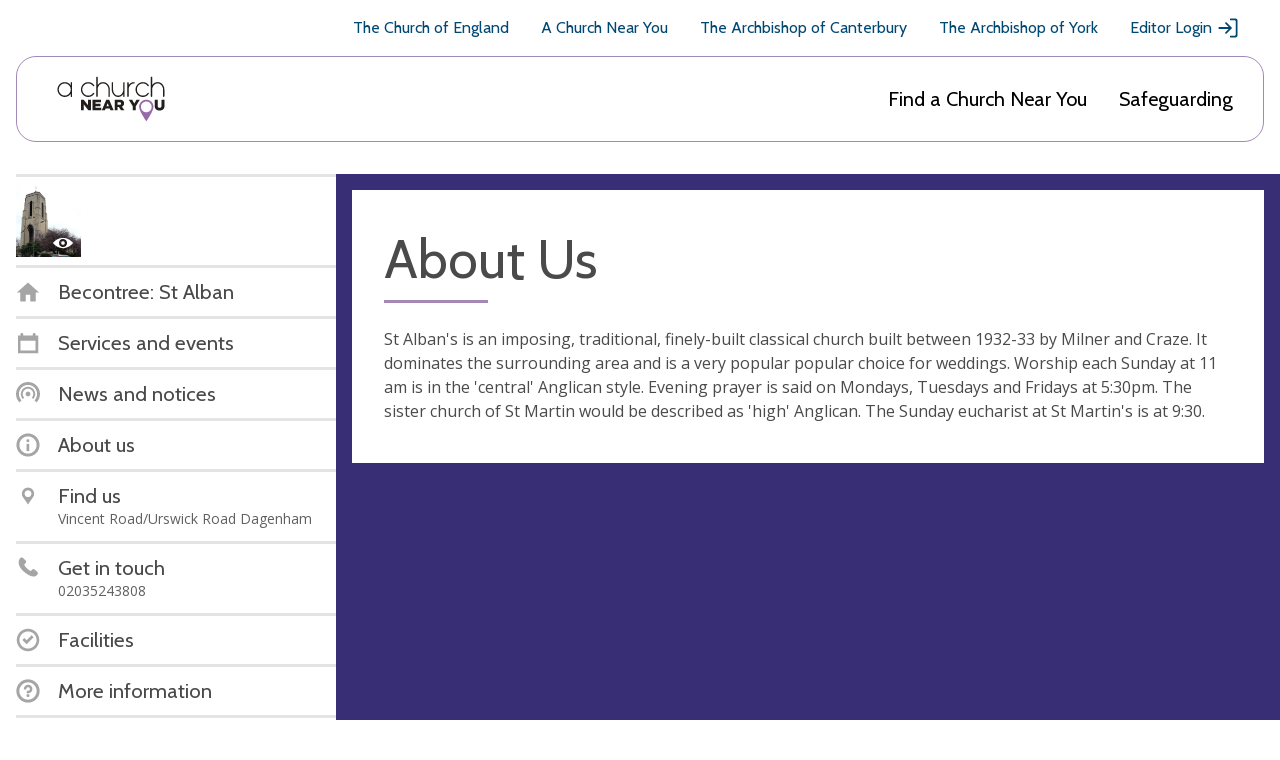

--- FILE ---
content_type: text/html; charset=utf-8
request_url: https://www.achurchnearyou.com/church/6170/about-us/
body_size: 23204
content:
<!DOCTYPE html>


<html lang="en" prefix="og: http://ogp.me/ns#">
  <head >
    <title>
  About us - 
  Becontree: St Alban -
A Church Near You</title>
    <meta name="description" content="Sunday Holy Communion services at 11:15am

  


  


&quot;The parish of Becontree South is committed to the safeguarding of children, young people and adults. We follow the House of Bishops guidance and policies and have our own Parish Safeguarding Officer(s), PSOs. The Diocese of Chelmsford’s safeguarding pages contain vital links and information including contacts for the Diocesan Safeguarding Advisor (DSA) who advise our PSOs. If you are concerned that a child or adult has been harmed or may be at risk of harm please contact the DSA. If you have immediate concerns about the safety of someone, please contact the police and your local authority Children or Adults Services.&quot;" />
    <meta name="viewport" content="width=device-width, initial-scale=1">
    <link href="https://fonts.googleapis.com/css?family=Cabin:400,400i,700,700i|Open+Sans:400,400i,600,600i,700,700i" rel="stylesheet">

    <!-- Adobe fonts link -->
    <link rel="stylesheet" href="https://use.typekit.net/xsd7ccr.css">

    <link href="/static/css/styles.7a4229192619.css" rel="stylesheet">

    <script async src="https://www.googletagmanager.com/gtag/js?id=G-5SCGKCQR81"></script>
    <script>
      window.dataLayer = window.dataLayer || [];
      function gtag(){dataLayer.push(arguments);}
      gtag('js', new Date());
    </script>
    
    <script id="venue_analytics" data-analytics=""></script>
  

    <!-- Tiktok Pixel Code -->
    <script>
      !function (w, d, t) {
        w.TiktokAnalyticsObject=t;var ttq=w[t]=w[t]||[];ttq.methods=["page","track","identify","instances","debug","on","off","once","ready","alias","group","enableCookie","disableCookie","holdConsent","revokeConsent","grantConsent"],ttq.setAndDefer=function(t,e){t[e]=function(){t.push([e].concat(Array.prototype.slice.call(arguments,0)))}};for(var i=0;i<ttq.methods.length;i++)ttq.setAndDefer(ttq,ttq.methods[i]);ttq.instance=function(t){for(var e=ttq._i[t]||[],n=0;n<ttq.methods.length;n++)ttq.setAndDefer(e,ttq.methods[n]);return e},ttq.load=function(e,n){var i="https://analytics.tiktok.com/i18n/pixel/events.js";ttq._i=ttq._i||{},ttq._i[e]=[],ttq._i[e]._u=i,ttq._t=ttq._t||{},ttq._t[e]=+new Date,ttq._o=ttq._o||{},ttq._o[e]=n||{};var o=document.createElement("script");o.type="text/javascript",o.async=!0,o.src=i+"?sdkid="+e+"&lib="+t;var a=document.getElementsByTagName("script")[0];a.parentNode.insertBefore(o,a)};

        ttq.holdConsent();
        ttq.load('CLS3I0BC77U7LBPUSDNG');
        ttq.page();
      }(window, document, 'ttq');
    </script>
    <!-- End Tiktok Pixel Code -->

    

    
  <meta property="og:title" content="Becontree: St Alban" />
  <meta property="og:description" content="Sunday Holy Communion services at 11:15am

  


  


&quot;The parish of Becontree South is committed to the safeguarding of children, young people and adults. We follow the House of Bishops guidance and policies and have our own Parish Safeguarding Officer(s), PSOs. The Diocese of Chelmsford’s safeguarding pages contain vital links and information including contacts for the Diocesan Safeguarding Advisor (DSA) who advise our PSOs. If you are concerned that a child or adult has been harmed or may be at risk of harm please contact the DSA. If you have immediate concerns about the safety of someone, please contact the police and your local authority Children or Adults Services.&quot;" />

    
  
  
      
      
    


    

    

  </head>

  <body class="church-base 
  
  
 ">
    <svg aria-hidden="true" style="position: absolute; width: 0; height: 0; overflow: hidden;" version="1.1" xmlns="http://www.w3.org/2000/svg" xmlns:xlink="http://www.w3.org/1999/xlink">
  <defs>
  <symbol id="mail_open" viewBox="0 0 32 32">
  <title>mail_open</title>
  <path fill="#4a4a4a" style="fill: var(--color1, #4a4a4a)" d="M11.432 23.495l-7.265 4.996 1.766 1.371 7.359-5.060 2.708 1.903 2.708-1.903 7.359 5.060 1.766-1.371-7.265-4.996 6.382-4.484v-11.482h-21.9v11.482l6.382 4.484zM3.762 13.258v-6.67h9.545l2.694-1.882 2.694 1.882h9.545v6.67l2.576 1.8v16.941h-29.63v-16.941l2.576-1.8z"></path>
  <path fill="#4a4a4a" style="fill: var(--color1, #4a4a4a)" d="M20.519 20.706l-1.34 0.941h-6.359l-1.34-0.941h9.039z"></path>
  <path fill="#4a4a4a" style="fill: var(--color1, #4a4a4a)" d="M23.199 18.824l-1.34 0.941h-11.718l-1.34-0.941h14.398z"></path>
  <path fill="#4a4a4a" style="fill: var(--color1, #4a4a4a)" d="M17.932 9.412h6.441v1.185h-6.441v-1.185z"></path>
  <path fill="#4a4a4a" style="fill: var(--color1, #4a4a4a)" d="M19.221 11.294h5.153v1.185h-5.153v-1.185z"></path>
  <path fill="#4a4a4a" style="fill: var(--color1, #4a4a4a)" d="M7.626 13.176h3.865v1.185h-3.865v-1.185z"></path>
  <path fill="#4a4a4a" style="fill: var(--color1, #4a4a4a)" d="M7.626 15.059h16.747v1.185h-16.747v-1.185z"></path>
  <path fill="#4a4a4a" style="fill: var(--color1, #4a4a4a)" d="M7.626 16.941h16.747v1.185h-16.747v-1.185z"></path>
  </symbol>
  <symbol id="question" viewBox="0 0 32 32">
  <title>question</title>
  <path d="M16 0l-16 16 16 16 16-16-16-16zM17.379 25.237c-0.385 0.399-0.845 0.597-1.379 0.597s-0.991-0.192-1.372-0.579c-0.381-0.385-0.571-0.84-0.571-1.365 0-0.517 0.197-0.972 0.591-1.365s0.845-0.591 1.353-0.591 0.961 0.199 1.36 0.597c0.399 0.399 0.597 0.851 0.597 1.36 0 0.499-0.193 0.948-0.579 1.345zM17.931 16.344c-0.559 0.753-0.976 1.415-1.251 1.983s-0.413 1.105-0.413 1.613c0 0.204-0.051 0.371-0.153 0.503s-0.233 0.197-0.393 0.197c-0.381 0-0.707-0.28-0.979-0.839s-0.407-1.173-0.407-1.841c0-0.593 0.123-1.197 0.369-1.811s0.636-1.319 1.169-2.116c0.593-0.881 0.889-1.647 0.889-2.3 0-0.467-0.141-0.833-0.425-1.099s-0.68-0.4-1.188-0.4c-0.601 0-1.181 0.224-1.741 0.673h-0.165l0.496-2.833c0.169-0.093 0.503-0.191 0.997-0.292s0.857-0.153 1.087-0.153c1.304 0 2.341 0.339 3.112 1.016s1.156 1.572 1.156 2.681c0 0.728-0.157 1.472-0.471 2.229s-0.876 1.687-1.689 2.788z"></path>
  </symbol>
  <symbol id="clock" viewBox="0 0 32 32">
  <title>clock</title>
  <path d="M16 1.25c-8.146 0-14.75 6.604-14.75 14.75s6.604 14.75 14.75 14.75 14.75-6.604 14.75-14.75-6.604-14.75-14.75-14.75zM16 27.21c-6.181 0-11.21-5.029-11.21-11.21s5.029-11.21 11.21-11.21 11.21 5.029 11.21 11.21c0 6.181-5.029 11.21-11.21 11.21z"></path>
  <path d="M26.142 16c0 1.229-1.844 1.229-1.844 0s1.844-1.229 1.844 0z"></path>
  <path d="M16.922 25.219c0 1.229-1.844 1.229-1.844 0s1.844-1.228 1.844 0z"></path>
  <path d="M7.702 16c0 1.229-1.844 1.229-1.844 0s1.844-1.229 1.844 0z"></path>
  <path d="M16.922 6.781c0 1.229-1.844 1.229-1.844 0s1.844-1.229 1.844 0z"></path>
  <path d="M22.084 21.255c-0.277 0-0.553-0.092-0.739-0.186l-6.73-4.239v-4.517c0-0.739 0.644-1.383 1.383-1.383s1.383 0.644 1.383 1.383v2.951l5.44 3.41c0.644 0.369 0.83 1.291 0.461 1.936-0.278 0.369-0.736 0.644-1.198 0.644v0z"></path>
  </symbol>
  <symbol id="twitter" viewBox="0 0 32 32">
  <title>twitter</title>
  <path d="M29.542 7.623c-0.688 1.072-1.607 2.028-2.755 2.869v0.688c0 4.016-1.443 7.66-4.332 10.931s-6.722 4.907-11.505 4.907c-3.061 0-5.891-0.842-8.492-2.526 0.613 0.076 1.052 0.114 1.32 0.114 2.563 0 4.857-0.802 6.885-2.409-1.186-0.038-2.257-0.412-3.214-1.119s-1.607-1.616-1.951-2.726c0.459 0.076 0.802 0.114 1.032 0.114 0.383 0 0.88-0.076 1.492-0.229-1.262-0.267-2.324-0.908-3.184-1.922s-1.291-2.189-1.291-3.529v-0.056c0.842 0.459 1.683 0.688 2.526 0.688-1.645-1.072-2.467-2.62-2.467-4.648 0-0.956 0.248-1.874 0.746-2.755 2.945 3.634 6.751 5.566 11.418 5.795-0.076-0.268-0.114-0.688-0.114-1.262 0-1.569 0.535-2.888 1.607-3.96s2.39-1.607 3.96-1.607c1.569 0 2.907 0.594 4.016 1.78 1.148-0.192 2.334-0.651 3.557-1.378-0.383 1.339-1.205 2.372-2.467 3.099 1.185-0.113 2.255-0.399 3.212-0.859z"></path>
  </symbol>
  <symbol id="twitter-x" viewBox="0 0 24 24">
    <title>twitter - x</title>
    <path d="M17.176 4.243h2.76l-6.03 6.777L21 20.243h-5.554l-4.35-5.594-4.979 5.594H3.355l6.45-7.25L3 4.243h5.695l3.933 5.112 4.548-5.112Zm-.969 14.375h1.53L7.864 5.782h-1.64l9.983 12.836Z"/>
  </symbol>
  <symbol id="grid" viewBox="0 0 32 32">
  <title>grid</title>
  <path stroke="currentColor" stroke-width="2.4" stroke-miterlimit="4" stroke-linecap="butt" stroke-linejoin="miter" d="M1.2 1.2h29.6v29.6h-29.6v-29.6z"></path>
  <path stroke="#fff" stroke-width="1.6" stroke-miterlimit="4" stroke-linecap="butt" stroke-linejoin="miter" d="M8 8h6.4v5.6h-6.4v-5.6z"></path>
  <path stroke="#fff" stroke-width="1.6" stroke-miterlimit="4" stroke-linecap="butt" stroke-linejoin="miter" d="M8 16.8h6.4v4h-6.4v-4z"></path>
  <path stroke="#fff" stroke-width="1.6" stroke-miterlimit="4" stroke-linecap="butt" stroke-linejoin="miter" d="M17.6 14.4h6.4v9.6h-6.4v-9.6z"></path>
  <path stroke="#fff" stroke-width="1.6" stroke-miterlimit="4" stroke-linecap="butt" stroke-linejoin="miter" d="M17.6 8h6.4v3.2h-6.4v-3.2z"></path>
  </symbol>
  <symbol id="link" viewBox="0 0 32 32">
  <title>link</title>
  <path d="M8.28 14.596c-0.847-0.844-1.289-1.926-1.289-3.131s0.444-2.287 1.289-3.131c0.847-0.844 1.936-1.284 3.145-1.284 1.168 0 2.298 0.442 3.144 1.284l3.426 3.41 2.863-2.849-3.426-3.41c-1.613-1.603-3.708-2.485-5.967-2.485s-4.393 0.882-5.967 2.487c-1.613 1.605-2.499 3.691-2.499 5.939s0.886 4.372 2.499 5.939l3.426 3.41 2.863-2.849-3.508-3.329z"></path>
  <path d="M10.563 13.445l7.98 7.943 2.85-2.837-7.981-7.942z"></path>
  <path d="M26.501 14.635l-3.387-3.449-2.863 2.849 3.426 3.41c0.847 0.844 1.289 1.926 1.289 3.131s-0.444 2.287-1.289 3.131c-0.847 0.844-1.936 1.284-3.145 1.284-1.168 0-2.298-0.442-3.144-1.284l-3.425-3.451-2.821 2.847 3.426 3.41c1.612 1.605 3.707 2.486 5.966 2.486s4.393-0.882 5.967-2.487c1.612-1.605 2.499-3.691 2.499-5.939s-0.886-4.372-2.499-5.939z"></path>
  </symbol>
  <symbol id="news-purple" viewBox="0 0 32 32">
  <title>news-purple</title>
  <path fill="#8b63a1" style="fill: var(--color4, #8b63a1)" d="M22.78 22.78l-1.808-1.808c1.276-1.276 2.068-3.036 2.068-4.972 0-3.872-3.168-7.040-7.040-7.040s-7.040 3.168-7.040 7.040c0 1.936 0.792 3.696 2.068 4.972l-1.808 1.808c-1.74-1.74-2.82-4.14-2.82-6.78 0-5.28 4.32-9.6 9.6-9.6s9.6 4.32 9.6 9.6c0 2.64-1.080 5.040-2.82 6.78z"></path>
  <path fill="#8b63a1" style="fill: var(--color4, #8b63a1)" d="M27.3 27.3l-2.712-2.712c2.204-2.204 3.572-5.244 3.572-8.588 0-6.688-5.472-12.16-12.16-12.16s-12.16 5.472-12.16 12.16c0 3.344 1.368 6.384 3.572 8.588l-2.712 2.712c-2.9-2.9-4.7-6.9-4.7-11.3 0-8.8 7.2-16 16-16s16 7.2 16 16c0 4.4-1.8 8.4-4.7 11.3z"></path>
  <path fill="#8b63a1" style="fill: var(--color4, #8b63a1)" d="M19.2 16c0 1.767-1.433 3.2-3.2 3.2s-3.2-1.433-3.2-3.2c0-1.767 1.433-3.2 3.2-3.2s3.2 1.433 3.2 3.2z"></path>
  </symbol>
  <symbol id="grid_white" viewBox="0 0 32 32">
  <title>grid_white</title>
  <path fill="#fff" style="fill: var(--color3, #fff)" d="M0 0h32v32h-32v-32z"></path>
  <path fill="none" stroke="#4a4a4a" stroke-width="1.6" stroke-miterlimit="4" stroke-linecap="butt" stroke-linejoin="miter" style="stroke: var(--color1, #4a4a4a)" d="M8 8h6.4v5.6h-6.4v-5.6z"></path>
  <path fill="none" stroke="#4a4a4a" stroke-width="1.6" stroke-miterlimit="4" stroke-linecap="butt" stroke-linejoin="miter" style="stroke: var(--color1, #4a4a4a)" d="M8 16.8h6.4v4h-6.4v-4z"></path>
  <path fill="none" stroke="#4a4a4a" stroke-width="1.6" stroke-miterlimit="4" stroke-linecap="butt" stroke-linejoin="miter" style="stroke: var(--color1, #4a4a4a)" d="M17.6 14.4h6.4v9.6h-6.4v-9.6z"></path>
  <path fill="none" stroke="#4a4a4a" stroke-width="1.6" stroke-miterlimit="4" stroke-linecap="butt" stroke-linejoin="miter" style="stroke: var(--color1, #4a4a4a)" d="M17.6 8h6.4v3.2h-6.4v-3.2z"></path>
  </symbol>
  <symbol id="share" viewBox="0 0 32 32">
  <title>share</title>
  <path d="M7.715 10.491c-1.822-0.003-3.529 0.89-4.566 2.389s-1.271 3.411-0.627 5.115c0.645 1.704 2.086 2.982 3.855 3.421s3.64-0.021 5.004-1.23l7.505 4.163c-0.293 1.734 0.252 3.503 1.47 4.77 1.219 1.266 2.966 1.881 4.71 1.654 1.744-0.226 3.276-1.266 4.129-2.801s0.93-3.385 0.203-4.986c-0.727-1.6-2.17-2.76-3.89-3.129-1.72-0.367-3.51 0.102-4.827 1.266l-7.505-4.163c0.111-0.611 0.111-1.236 0-1.848l7.505-4.162c1.278 1.125 3.002 1.602 4.677 1.291s3.114-1.375 3.901-2.884c0.788-1.51 0.837-3.299 0.136-4.85-0.702-1.553-2.079-2.694-3.732-3.1-1.655-0.404-3.404-0.025-4.744 1.026s-2.12 2.661-2.116 4.366c0.003 0.31 0.030 0.619 0.082 0.924l-7.505 4.163c-1.009-0.899-2.313-1.392-3.665-1.392v0z"></path>
  </symbol>
  <symbol id="cog" viewBox="0 0 32 32">
  <title>cog</title>
  <path d="M31 18.099v-4.198l-3.644-1.034c-0.261-0.946-0.633-1.848-1.107-2.685l1.844-3.314-2.961-2.961-3.314 1.844c-0.836-0.475-1.737-0.848-2.685-1.107l-1.035-3.645h-4.198l-1.034 3.644c-0.946 0.261-1.848 0.633-2.685 1.107l-3.314-1.844-2.961 2.961 1.844 3.314c-0.475 0.836-0.848 1.737-1.107 2.685l-3.645 1.035v4.198l3.644 1.034c0.26 0.946 0.633 1.848 1.107 2.685l-1.844 3.314 2.961 2.961 3.314-1.844c0.836 0.475 1.737 0.848 2.685 1.107l1.035 3.645h4.198l1.034-3.644c0.946-0.26 1.848-0.633 2.685-1.107l3.314 1.844 2.961-2.961-1.844-3.314c0.475-0.836 0.848-1.737 1.107-2.685l3.645-1.035zM16 23.2c-3.976 0-7.2-3.224-7.2-7.2s3.224-7.2 7.2-7.2 7.2 3.224 7.2 7.2-3.224 7.2-7.2 7.2z"></path>
  </symbol>
  <symbol id="news" viewBox="0 0 32 32">
  <title>news</title>
  <path d="M22.78 22.78l-1.808-1.808c1.276-1.276 2.068-3.036 2.068-4.972 0-3.872-3.168-7.040-7.040-7.040s-7.040 3.168-7.040 7.040c0 1.936 0.792 3.696 2.068 4.972l-1.808 1.808c-1.74-1.74-2.82-4.14-2.82-6.78 0-5.28 4.32-9.6 9.6-9.6s9.6 4.32 9.6 9.6c0 2.64-1.080 5.040-2.82 6.78z"></path>
  <path d="M27.3 27.3l-2.712-2.712c2.204-2.204 3.572-5.244 3.572-8.588 0-6.688-5.472-12.16-12.16-12.16s-12.16 5.472-12.16 12.16c0 3.344 1.368 6.384 3.572 8.588l-2.712 2.712c-2.9-2.9-4.7-6.9-4.7-11.3 0-8.8 7.2-16 16-16s16 7.2 16 16c0 4.4-1.8 8.4-4.7 11.3z"></path>
  <path d="M19.2 16c0 1.767-1.433 3.2-3.2 3.2s-3.2-1.433-3.2-3.2c0-1.767 1.433-3.2 3.2-3.2s3.2 1.433 3.2 3.2z"></path>
  </symbol>
  <symbol id="phone" viewBox="0 0 32 32">
  <title>phone</title>
  <path d="M7.578 1.786c-0.177-0.036-0.391-0.036-0.532 0.036-1.919 0.747-3.128 3.482-3.412 5.366-0.888 6.112 3.945 11.407 8.387 14.889 3.945 3.091 11.513 8.174 15.991 3.269 0.57-0.605 1.243-1.492 1.208-2.38-0.107-1.492-1.492-2.558-2.558-3.376-0.818-0.605-2.523-2.274-3.59-2.238-0.959 0.036-1.563 1.030-2.168 1.635l-1.066 1.066c-0.177 0.177-2.451-1.315-2.701-1.492-0.925-0.605-1.813-1.279-2.594-2.026s-1.492-1.563-2.096-2.416c-0.177-0.248-1.635-2.416-1.492-2.594 0 0 1.243-1.35 1.598-1.883 0.747-1.136 1.315-2.026 0.462-3.376-0.319-0.496-0.711-0.888-1.136-1.315-0.747-0.711-1.492-1.457-2.345-2.062-0.462-0.359-1.243-0.998-1.953-1.104v0z"></path>
  </symbol>
  <symbol id="benefice" viewBox="0 0 32 32">
  <title>benefice</title>
  <path d="M16 1c8.25 0 15 6.75 15 15s-6.75 15-15 15c-8.25 0-15-6.75-15-15s6.75-15 15-15zM16 4.6c-6.27 0-11.4 5.13-11.4 11.4s5.13 11.4 11.4 11.4c6.27 0 11.4-5.13 11.4-11.4s-5.13-11.4-11.4-11.4zM15.4 16.6v4.8h-4.8v-4.8h4.8zM21.4 16.6v4.8h-4.8v-4.8h4.8zM15.4 10.6v4.8h-4.8v-4.8h4.8zM21.4 10.6v4.8h-4.8v-4.8h4.8z"></path>
  </symbol>
  <symbol id="user" viewBox="0 0 32 32">
  <title>user</title>
  <path d="M16 1.75c-7.87 0-14.25 6.38-14.25 14.25s6.38 14.25 14.25 14.25 14.25-6.38 14.25-14.25-6.38-14.25-14.25-14.25zM16 26.83c-5.972 0-10.83-4.858-10.83-10.83s4.858-10.83 10.83-10.83 10.83 4.858 10.83 10.83c0 5.972-4.858 10.83-10.83 10.83z"></path>
  <path d="M16 24.906c-1.921 0-3.686-0.617-5.138-1.653-0.128-0.311-0.207-0.657-0.207-1.019 0.272-1.632 1.375-3.007 2.773-3.78-0.613-0.641-0.99-1.502-0.99-2.455v-1.781c0-1.965 1.597-3.563 3.563-3.563s3.563 1.597 3.563 3.563v1.782c0 0.952-0.379 1.814-0.99 2.455 1.398 0.774 2.498 2.149 2.773 3.78 0 0.361-0.077 0.706-0.207 1.019-1.452 1.036-3.217 1.652-5.138 1.652v0z"></path>
  </symbol>
  <symbol id="cross-red" viewBox="0 0 32 32">
  <title>cross-red</title>
  <path fill="#de2f62" style="fill: var(--color5, #de2f62)" d="M16 32c-8.837 0-16-7.163-16-16s7.163-16 16-16c8.837 0 16 7.163 16 16s-7.163 16-16 16zM16 3.84c-6.713 0-12.16 5.447-12.16 12.16s5.447 12.16 12.16 12.16c6.713 0 12.16-5.447 12.16-12.16s-5.447-12.16-12.16-12.16z"></path>
  <path fill="none" stroke="#de2f62" stroke-width="3.84" stroke-miterlimit="4" stroke-linecap="butt" stroke-linejoin="miter" style="stroke: var(--color5, #de2f62)" d="M8.96 8.96l14.080 14.080"></path>
  <path fill="none" stroke="#de2f62" stroke-width="3.84" stroke-miterlimit="4" stroke-linecap="butt" stroke-linejoin="miter" style="stroke: var(--color5, #de2f62)" d="M23.040 8.96l-14.080 14.080"></path>
  </symbol>
  <symbol id="error" viewBox="0 0 32 32">
  <title>error</title>
  <path d="M16 0l-16 16 16 16 16-16-16-16zM15.929 7.227c1.212 0 1.817 1.101 1.817 3.304 0 1.195-0.16 2.872-0.483 5.031s-0.585 3.456-0.788 3.888c-0.136 0.296-0.317 0.444-0.547 0.444-0.255 0-0.449-0.131-0.585-0.393-0.187-0.331-0.444-1.543-0.775-3.635s-0.504-3.872-0.52-5.337c0-2.201 0.627-3.304 1.88-3.304zM15.993 25.835c-0.535 0-0.991-0.192-1.372-0.579s-0.571-0.84-0.571-1.365c0-0.525 0.195-0.983 0.585-1.372s0.843-0.585 1.36-0.585c0.508 0 0.961 0.199 1.36 0.597s0.597 0.851 0.597 1.36c0 0.517-0.195 0.969-0.585 1.36s-0.848 0.584-1.373 0.584z"></path>
  </symbol>
  <symbol id="list_orange" viewBox="0 0 32 32">
  <title>list_orange</title>
  <path fill="#E8A065" stroke="#E8A065" stroke-width="2.4" stroke-miterlimit="4" stroke-linecap="butt" stroke-linejoin="miter" style="stroke: var(--color2, #E8A065)" style="fill: var(--color2, #E8A065)" d="M1.2 1.2h29.6v29.6h-29.6v-29.6z"></path>
  <path fill="#fff" style="fill: var(--color3, #fff)" d="M7.2 7.2h17.6v1.6h-17.6v-1.6z"></path>
  <path fill="#fff" style="fill: var(--color3, #fff)" d="M7.2 10.4h17.6v1.6h-17.6v-1.6z"></path>
  <path fill="#fff" style="fill: var(--color3, #fff)" d="M7.2 13.6h17.6v1.6h-17.6v-1.6z"></path>
  <path fill="#fff" style="fill: var(--color3, #fff)" d="M7.2 16.8h17.6v1.6h-17.6v-1.6z"></path>
  <path fill="#fff" style="fill: var(--color3, #fff)" d="M7.2 20h17.6v1.6h-17.6v-1.6z"></path>
  <path fill="#fff" style="fill: var(--color3, #fff)" d="M7.2 23.2h17.6v1.6h-17.6v-1.6z"></path>
  </symbol>
  <symbol id="alert" viewBox="0 0 32 32">
  <title>alert</title>
  <path d="M28.398 24.388c-0.034-0.262-0.131-0.491-0.294-0.69-0.034-0.034-2.658-2.886-2.658-10.43 0-5.871-3.935-8.329-7.182-9.084l-0.001-1.705c0-1.214-1.017-2.23-2.23-2.23s-2.263 1.017-2.263 2.23v1.739c-3.247 0.755-7.182 3.182-7.182 9.084 0 7.543-2.624 10.396-2.658 10.396-0.197 0.197-0.294 0.428-0.328 0.69v2.067h24.796v-2.067z"></path>
  <path d="M13.048 27.914c-0.066 0.262-0.1 0.491-0.1 0.786 0 1.673 1.377 3.050 3.050 3.050s3.050-1.377 3.050-3.050c0-0.262-0.034-0.525-0.1-0.786h-5.901z"></path>
  </symbol>
  <symbol id="search-back" viewBox="0 0 32 32">
  <title>search-back</title>
  <path d="M25.119 22.637c1.848-2.377 2.959-5.356 2.959-8.599 0-7.753-6.285-14.039-14.039-14.039s-14.039 6.285-14.039 14.039 6.285 14.039 14.039 14.039c3.243 0 6.221-1.111 8.599-2.959l6.881 6.881 2.481-2.481-6.881-6.881zM14.039 24.568c-5.816 0-10.529-4.713-10.529-10.529s4.713-10.529 10.529-10.529 10.529 4.713 10.529 10.529-4.713 10.529-10.529 10.529z"></path>
  <path d="M17.181 8.595l-2.36-2.36-7.803 7.803 7.803 7.803 2.36-2.359-3.685-3.687h7.561v-3.509h-7.565z"></path>
  </symbol>
  <symbol id="parish" viewBox="0 0 32 32">
  <title>parish</title>
  <path fill="#f8ece1" style="fill: var(--color6, #f8ece1)" d="M19.674 24.511l-4.335 4.648-12.881-12.012 2.805-3.008-3.435-3.203 8.669-9.297 8.373 7.808 1.53-1.641 10.090 9.409-8.669 9.297-2.147-2.002z"></path>
  <path fill="none" stroke="#dea26f" stroke-width="4.6667" stroke-miterlimit="4" stroke-linecap="butt" stroke-linejoin="miter" style="stroke: var(--color7, #dea26f)" d="M21.755 24.629l6.851-7.346-8.14-7.59-1.53 1.641-8.373-7.808-6.851 7.346 3.435 3.203-2.805 3.008 10.931 10.193 4.335-4.648 2.147 2.002z"></path>
  </symbol>
  <symbol id="list" viewBox="0 0 32 32">
  <title>list</title>
  <path d="M0 0h32v32h-32v-32z"></path>
  <path class="line" style="fill: #fff" d="M7.2 7.2h17.6v1.6h-17.6v-1.6z"></path>
  <path class="line" style="fill: #fff" d="M7.2 10.4h17.6v1.6h-17.6v-1.6z"></path>
  <path class="line" style="fill: #fff" d="M7.2 13.6h17.6v1.6h-17.6v-1.6z"></path>
  <path class="line" style="fill: #fff" d="M7.2 16.8h17.6v1.6h-17.6v-1.6z"></path>
  <path class="line" style="fill: #fff" d="M7.2 20h17.6v1.6h-17.6v-1.6z"></path>
  <path class="line" style="fill: #fff" d="M7.2 23.2h17.6v1.6h-17.6v-1.6z"></path>
  </symbol>
  <symbol id="school" viewBox="0 0 32 32">
  <title>school</title>
  <path fill="#fff" stroke="#4a4a4a" stroke-width="2.4" stroke-miterlimit="4" stroke-linecap="butt" stroke-linejoin="miter" style="stroke: var(--color1, #4a4a4a)" style="fill: var(--color3, #fff)" d="M16 3.103l13.297 13.297-13.297 13.297-13.297-13.297 13.297-13.297z"></path>
  <path fill="#4a4a4a" style="fill: var(--color1, #4a4a4a)" d="M13.694 19.341h5.647v-7.341h-5.647c-0.932 0-1.694 0.762-1.694 1.694v6.212c0 0.932 0.762 1.694 1.694 1.694h5.647v-1.129h-5.647c-0.311 0-0.565-0.254-0.565-0.565s0.255-0.564 0.565-0.564v0z"></path>
  </symbol>
  <symbol id="eye" viewBox="0 0 32 32">
  <title>eye</title>
  <path d="M16 13.049c-1.629 0-2.951 1.321-2.951 2.949s1.321 2.951 2.951 2.951c1.628 0 2.949-1.321 2.949-2.951s-1.32-2.949-2.949-2.949zM16 7.781c-6.596 0-12.42 3.248-16 8.219 3.581 4.971 9.404 8.219 16 8.219s12.419-3.248 16-8.219c-3.581-4.971-9.405-8.219-16-8.219zM16 22.576c-3.632 0-6.576-2.944-6.576-6.576 0-3.631 2.945-6.576 6.576-6.576s6.576 2.944 6.576 6.576c0 3.632-2.945 6.576-6.576 6.576z"></path>
  </symbol>
  <symbol id="eye-strike" viewBox="0 0 32 32">
    <title>eye-strike</title>
    <path fill-rule="evenodd" clip-rule="evenodd" d="M16.0004 22.2611C12.3689 22.2611 9.42418 19.3167 9.42418 15.6849C9.42418 12.0542 12.3689 9.10982 16.0004 9.10982C19.6307 9.10982 22.5755 12.0542 22.5755 15.6849C22.5755 19.3167 19.6307 22.2611 16.0004 22.2611ZM16.0004 7.46667C9.40476 7.46667 3.58112 10.7141 0 15.6849C3.58112 20.6557 9.40476 23.9042 16.0004 23.9042C22.5949 23.9042 28.4185 20.6557 32 15.6849C28.4185 10.7141 22.5949 7.46667 16.0004 7.46667ZM16.0004 12.7344C14.3705 12.7344 13.0488 14.0561 13.0488 15.6849C13.0488 17.3137 14.3705 18.6357 16.0004 18.6357C17.6291 18.6357 18.9501 17.3137 18.9501 15.6849C18.9501 14.0561 17.6291 12.7344 16.0004 12.7344Z"/>
    <rect x="26.5593" y="3.93204" width="2.13333" height="32" transform="rotate(45 26.5593 3.93204)"/>
  </symbol>
  <symbol id="tag" viewBox="0 0 32 32">
  <title>tag</title>
  <path d="M9.029 11.456c-1.361 0-2.429-1.069-2.429-2.43s1.068-2.43 2.429-2.43c1.361 0 2.429 1.069 2.429 2.43s-1.069 2.43-2.429 2.43zM30.016 17.384l-15.546-15.551c-0.39-0.39-0.874-0.583-1.361-0.583h-9.909c-1.069 0-1.943 0.875-1.943 1.943v9.865c0 0.536 0.193 1.021 0.583 1.361l15.546 15.551c0.778 0.778 1.992 0.778 2.769 0l9.863-9.865c0.728-0.728 0.728-1.992 0-2.721v0z"></path>
  </symbol>
  <symbol id="circle-pie" viewBox="0 0 32 32">
  <title>circle-pie</title>
  <path d="M16 1c-8.284 0-15 6.716-15 15s6.716 15 15 15 15-6.716 15-15-6.716-15-15-15zM16 27.4c-6.286 0-11.4-5.114-11.4-11.4s5.114-11.4 11.4-11.4 11.4 5.114 11.4 11.4c0 6.286-5.114 11.4-11.4 11.4z"></path>
  <path d="M15.4 5.816c0.198-0.011 0.399-0.016 0.6-0.016 5.634 0 10.2 4.566 10.2 10.2 0 2.976-1.274 5.654-3.306 7.518l-7.494-6.918v-10.784z"></path>
  </symbol>
  <symbol id="key" viewBox="0 0 32 32">
  <title>key</title>
  <path d="M30.486 30.347v-5.634l-12.058-11.686c0.828-2.798 0.14-5.955-2.067-8.161-3.213-3.212-8.422-3.212-11.634 0s-3.212 8.422 0 11.634c2.208 2.208 5.363 2.897 8.161 2.069l4.302 4.302h3.323v3.323h3.323l-0.112 4.152h6.76zM10.265 10.404c-0.919 0.919-2.406 0.919-3.323 0s-0.919-2.406 0-3.323c0.919-0.919 2.406-0.919 3.323 0s0.919 2.406 0 3.323z"></path>
  </symbol>
  <symbol id="download" viewBox="0 0 32 32">
  <title>download</title>
  <path d="M16 1c-8.284 0-15 6.716-15 15s6.716 15 15 15 15-6.716 15-15-6.716-15-15-15zM16 27.4c-6.286 0-11.4-5.114-11.4-11.4s5.114-11.4 11.4-11.4 11.4 5.114 11.4 11.4c0 6.286-5.114 11.4-11.4 11.4z"></path>
  <path d="M23.225 13.408l-2.546-2.545-2.879 2.88v-6.742h-3.6v6.742l-2.879-2.88-2.546 2.545 6.791 6.792h-6.165v3.6h13.2v-3.6h-6.165z"></path>
  </symbol>
  <symbol id="download-arrow" viewBox="0 0 25 25">
    <title>download arrow</title>
        <g id="2020-Sprint-7" stroke="none" stroke-width="1" fill="none" fill-rule="evenodd" opacity="0.5">
            <g id="Editor-»-Resource-hub-»-Content-page" transform="translate(-1151.000000, -580.000000)" stroke="#FFFFFF" stroke-width="3">
                <g id="Page" transform="translate(399.000000, 115.000000)">
                    <g id="Download-options" transform="translate(708.000000, 173.000000)">
                        <g id="Button" transform="translate(0.000000, 280.000000)">
                            <g id="Download-icon" transform="translate(53.500000, 23.500000) rotate(-270.000000) translate(-53.500000, -23.500000) translate(42.500000, 14.000000)">
                                <line x1="0.88" y1="9.71259259" x2="15.5466667" y2="9.71259259" id="Path-3"></line>
                                <polyline id="Path-4" points="7.85481481 17.7955556 15.9377778 9.71259259 7.85481481 1.62962963"></polyline>
                                <line x1="12.2874074" y1="9.71259259" x2="30.2133333" y2="9.71259259" id="Path-3" transform="translate(21.250370, 9.712593) rotate(90.000000) translate(-21.250370, -9.712593) "></line>
                            </g>
                        </g>
                    </g>
                </g>
            </g>
    </symbol>
  <symbol id="info" viewBox="0 0 32 32">
  <title>info</title>
  <path d="M16 0l-16 16 16 16 16-16-16-16zM14.713 6.768c0.371-0.357 0.8-0.537 1.287-0.537 0.504 0 0.937 0.181 1.299 0.543s0.543 0.796 0.543 1.299c0 0.487-0.179 0.917-0.537 1.293s-0.793 0.564-1.305 0.564c-0.496 0-0.925-0.188-1.293-0.564s-0.549-0.807-0.549-1.293c0.001-0.512 0.187-0.947 0.557-1.304zM17.697 24.485h-3.395v-12.445h3.395v12.445z"></path>
  </symbol>
  <symbol id="more-info" viewBox="0 0 32 32"><path d="M16,0.451c-8.587,0-15.549,6.96-15.549,15.548c0,8.588,6.961,15.55,15.549,15.55c8.588,0,15.549-6.962,15.549-15.55
        C31.549,7.411,24.588,0.451,16,0.451z M16,27.568c-6.389,0-11.568-5.18-11.568-11.569C4.432,9.61,9.611,4.431,16,4.431
        c6.389,0,11.569,5.179,11.569,11.568C27.569,22.389,22.389,27.568,16,27.568z"/><circle cx="16" cy="22.113" r="2.035"/><path d="M16.145,7.629c-3.177,0-5.752,2.576-5.752,5.752c0,0.226,0.041,0.441,0.066,0.661c0,0,2.384,0.02,2.658,0
        s0.606-0.293,0.631-0.662c0.087-1.321,1.073-2.396,2.397-2.396c1.324,0,2.397,1.073,2.397,2.396c0,1.324-1.073,2.396-2.397,2.396
        c-0.332,0-0.646-0.067-0.932-0.19c-0.354-0.156-0.883,0.06-0.883,0.413c0,0.117,0,2.778,0,2.778
        c0.446,0.111,1.335,0.356,1.815,0.356c3.177,0,5.752-2.575,5.752-5.752C21.897,10.205,19.322,7.629,16.145,7.629z"/></symbol>
  <symbol id="about-i" viewBox="0 0 32 32"><path d="M16,0.583c-8.515,0-15.417,6.901-15.417,15.416c0,8.516,6.902,15.418,15.417,15.418s15.417-6.902,15.417-15.418
    C31.417,7.484,24.515,0.583,16,0.583z M16,27.471C9.666,27.471,4.53,22.335,4.53,16S9.666,4.53,16,4.53
    c6.335,0,11.471,5.135,11.471,11.47S22.335,27.471,16,27.471z"/><rect x="14.056" y="14.507" width="3.569" height="9.623"/><circle cx="15.84" cy="10.267" r="2.018"/></symbol>
  <symbol id="search" viewBox="0 0 32 32">
  <title>search</title>
  <path d="M31 28.674l-6.451-6.449c1.732-2.231 2.774-5.022 2.774-8.063 0-7.269-5.892-13.161-13.161-13.161s-13.161 5.892-13.161 13.161 5.892 13.161 13.161 13.161c3.040 0 5.832-1.041 8.061-2.774l6.451 6.451 2.326-2.326zM14.161 24.032c-5.452 0-9.871-4.419-9.871-9.871s4.419-9.871 9.871-9.871 9.871 4.419 9.871 9.871-4.419 9.871-9.871 9.871z"></path>
  </symbol>
  <symbol id="cross" viewBox="0 0 32 32">
  <title>cross</title>
  <path d="M16 31.779l15.779-15.779-15.779-15.779-15.779 15.779 15.779 15.779zM28.208 16l-12.208 12.208-12.208-12.208 12.208-12.208 12.208 12.208z"></path>
  <path d="M20.513 12.308h-3.282v-3.282h-2.462v3.282h-3.282v2.462h3.282v7.385h2.462v-7.385h3.282z"></path>
  </symbol>
  <symbol id="bin" viewBox="0 0 32 32">
  <title>bin</title>
  <path d="M4 10v20c0 1.1 0.9 2 2 2h18c1.1 0 2-0.9 2-2v-20h-22zM10 28h-2v-14h2v14zM14 28h-2v-14h2v14zM18 28h-2v-14h2v14zM22 28h-2v-14h2v14z"></path>
  <path d="M26.5 4h-6.5v-2.5c0-0.825-0.675-1.5-1.5-1.5h-7c-0.825 0-1.5 0.675-1.5 1.5v2.5h-6.5c-0.825 0-1.5 0.675-1.5 1.5v2.5h26v-2.5c0-0.825-0.675-1.5-1.5-1.5zM18 4h-6v-1.975h6v1.975z"></path>
  </symbol>
  <symbol id="pin-book" viewBox="0 0 32 32">
  <title>pin-book</title>
  <path d="M16 0l-16 16 16 16 16-16-16-16zM3.621 16l12.379-12.379 12.379 12.379-12.379 12.379-12.379-12.379z"></path>
  <path d="M13.112 19.139h6.027v-7.835h-6.027c-0.995 0-1.808 0.813-1.808 1.808v6.628c0 0.995 0.813 1.808 1.808 1.808h6.027v-1.205h-6.027c-0.332 0-0.603-0.271-0.603-0.603 0.001-0.331 0.272-0.601 0.603-0.601v0z"></path>
  </symbol>
  <symbol id="tick-green" viewBox="0 0 32 32">
  <title>tick-green</title>
  <path fill="#8fab73" style="fill: var(--color8, #8fab73)" d="M16 0c-8.836 0-16 7.164-16 16s7.164 16 16 16c8.836 0 16-7.164 16-16s-7.164-16-16-16zM16 28.16c-6.706 0-12.16-5.454-12.16-12.16s5.454-12.16 12.16-12.16c6.706 0 12.16 5.454 12.16 12.16s-5.454 12.16-12.16 12.16zM14 21.967l-6.014-6.014 2.828-2.828 3.186 3.186 7.186-7.186 2.828 2.828-10.014 10.014z"></path>
  </symbol>
  <symbol id="tick-square" viewBox="0 0 32 32">
      <path d="M30,0 L30,30 L0,30 L0,0 L30,0 Z M26.4,3.6 L3.6,3.6 L3.6,26.4 L26.4,26.4 L26.4,3.6 Z M19.86207,8.55573 L22.51284,11.2065 L13.125,20.5944 L7.4871,14.9565 L10.13787,12.30573 L13.12497,15.29283 L19.86207,8.55573 Z" id="Rectangle-11"></path>
  </symbol>
  <symbol id="circle-arrow" viewBox="0 0 32 32">
  <title>circle-arrow</title>
  <path d="M16 1c-8.284 0-15 6.716-15 15s6.716 15 15 15 15-6.716 15-15-6.716-15-15-15zM16 27.4c-6.286 0-11.4-5.114-11.4-11.4s5.114-11.4 11.4-11.4 11.4 5.114 11.4 11.4c0 6.286-5.114 11.4-11.4 11.4z"></path>
  <path d="M16.745 8.364l-2.545 2.545 3.291 3.291h-9.291v3.6h9.291l-3.291 3.291 2.545 2.545 7.636-7.636z"></path>
  </symbol>
  <symbol id="circle-tick" viewBox="0 0 32 32">
  <title>circle-tick</title>
  <path d="M16 1c-8.284 0-15 6.716-15 15s6.716 15 15 15 15-6.716 15-15-6.716-15-15-15zM16 27.4c-6.286 0-11.4-5.114-11.4-11.4s5.114-11.4 11.4-11.4 11.4 5.114 11.4 11.4c0 6.286-5.114 11.4-11.4 11.4z"></path>
  <path d="M14.125 21.595l-5.639-5.637 2.651-2.651 2.986 2.986 6.738-6.736 2.651 2.651z"></path>
  </symbol>
  <symbol id="circle-plus" viewBox="0 0 32 32">
  <title>circle-plus</title>
  <path d="M16 1c-8.284 0-15 6.716-15 15s6.716 15 15 15 15-6.716 15-15-6.716-15-15-15zM16 27.4c-6.286 0-11.4-5.114-11.4-11.4s5.114-11.4 11.4-11.4 11.4 5.114 11.4 11.4c0 6.286-5.114 11.4-11.4 11.4z"></path>
  <path d="M25 14.2h-7.2v-7.2h-3.6v7.2h-7.2v3.6h7.2v7.2h3.6v-7.2h7.2z"></path>
  </symbol>
  <symbol id="compass" viewBox="0 0 32 32">
  <title>compass</title>
  <path d="M16 1c-8.284 0-15 6.716-15 15s6.716 15 15 15 15-6.716 15-15-6.716-15-15-15zM16 27.4c-6.286 0-11.4-5.114-11.4-11.4s5.114-11.4 11.4-11.4 11.4 5.114 11.4 11.4c0 6.286-5.114 11.4-11.4 11.4z"></path>
  <path d="M13.188 13.188l-2.813 8.439 8.439-2.813 2.813-8.439z"></path>
  </symbol>
  <symbol id="home2" viewBox="0 0 32 32">
  <title>home2</title>
  <path d="M16 6.564l-8.616 6.564v11.487h5.744v-3.829c0-1.515 1.332-2.735 2.872-2.735s2.872 1.22 2.872 2.735v3.829h5.744v-11.487l-8.616-6.564z"></path>
  <path d="M7.384 6.564h17.231v18.051h-17.231v-18.051z"></path>
  <path d="M3.283 2.461h25.436v26.256h-25.436v-26.256z"></path>
  </symbol>
  <symbol id="calendar" viewBox="0 0 32 32">
  <title>calendar</title>
  <path d="M25.979 25.979v-12.913h-19.956v12.913h19.956zM25.979 6.021h3.521v23.479h-27v-23.479h3.521v-1.761c0-0.972 0.789-1.761 1.761-1.761s1.761 0.789 1.761 1.761v1.761h12.913v-1.761c0-0.972 0.789-1.761 1.761-1.761s1.761 0.789 1.761 1.761v1.761z"></path>
  </symbol>
  <symbol id="calendar-copy" viewBox="0 0 30 30">
  <title>calendar-copy</title>
  <path d="M24.13 0c1.032 0 1.877.798 1.952 1.81l.005.147-.001 1.956H30V14h-3.914l.001-2.26H3.913v14.347L14 26.086V30H0V3.913h3.913V1.957a1.957 1.957 0 013.908-.146l.005.146v1.956h14.347V1.957C22.174.876 23.05 0 24.13 0zM26 18v4h4v4h-4v4h-4v-4h-4v-4h4v-4h4z" fill-rule="evenodd"/>
  </symbol>
  <symbol id="circle-minus" viewBox="0 0 32 32">
  <title>circle-minus</title>
  <path d="M16 1c-8.284 0-15 6.716-15 15s6.716 15 15 15 15-6.716 15-15-6.716-15-15-15zM16 27.4c-6.286 0-11.4-5.114-11.4-11.4s5.114-11.4 11.4-11.4 11.4 5.114 11.4 11.4c0 6.286-5.114 11.4-11.4 11.4z"></path>
  <path d="M7 14.2h18v3.6h-18v-3.6z"></path>
  </symbol>
  <symbol id="pin" viewBox="0 0 32 32">
  <title>pin</title>
  <path fill="#fff" stroke="#4a4a4a" stroke-width="2.4615" stroke-miterlimit="4" stroke-linecap="butt" stroke-linejoin="miter" style="stroke: var(--color1, #4a4a4a)" style="fill: var(--color3, #fff)" d="M6.356 6.356h19.287v19.287h-19.287v-19.287z"></path>
  <path fill="#4a4a4a" style="fill: var(--color1, #4a4a4a)" d="M11.649 11.649h8.703v8.703h-8.703v-8.703z"></path>
  </symbol>
  <symbol id="mail" viewBox="0 0 32 32">
  <title>mail</title>
  <path d="M1.917 4.979h28.167v22.044h-28.167v-22.044zM11.611 16l-6.86 6.456 1.679 1.783 6.968-6.558 2.602 2.449 2.602-2.449 6.968 6.558 1.679-1.783-6.862-6.456 6.86-6.456-1.679-1.783-9.57 9.007-9.571-9.007-1.679 1.783 6.861 6.456z"></path>
  </symbol>
  <symbol id="facebook" viewBox="0 0 24 24">
  <title>facebook</title>
    <path d="M22 12.304c0-5.557-4.477-10.061-10-10.061S2 6.747 2 12.303c0 5.023 3.657 9.185 8.438 9.94v-7.03h-2.54v-2.91h2.54v-2.216c0-2.521 1.492-3.914 3.777-3.914 1.094 0 2.238.196 2.238.196v2.476h-1.26c-1.243 0-1.63.776-1.63 1.572v1.887h2.773l-.443 2.908h-2.33v7.03c4.78-.754 8.437-4.916 8.437-9.938Z"/>
  </symbol>
  <symbol id="tiktok" viewBox="0 0 80 80">
    <title>tiktok</title>
    <path d="M68.954 23.526c-3.772 0-7.253-1.25-10.048-3.358A16.662 16.662 0 0 1 52.263 7H41.487v29.446l-.013 16.13c0 4.312-2.808 7.968-6.7 9.254a9.81 9.81 0 0 1-3.62.48 9.716 9.716 0 0 1-4.462-1.368c-2.81-1.682-4.716-4.73-4.768-8.22-.081-5.452 4.326-9.897 9.775-9.897 1.076 0 2.108.176 3.075.495V32.378c-1.02-.15-2.057-.23-3.108-.23-5.963 0-11.54 2.48-15.527 6.945a20.22 20.22 0 0 0-5.1 12.195c-.365 5.931 1.806 11.57 6.015 15.73.618.61 1.268 1.177 1.946 1.699C22.607 71.495 27.02 73 31.665 73c1.05 0 2.088-.078 3.108-.228a20.59 20.59 0 0 0 11.506-5.755c3.884-3.838 6.03-8.934 6.052-14.358l-.055-24.085a27.194 27.194 0 0 0 6.052 3.53 27.246 27.246 0 0 0 10.656 2.147V23.523c.004.003-.027.003-.03.003Z"/>
  </symbol>
  <symbol id="pin-cross" viewBox="0 0 30 30">
  <title>pin-cross</title>
  <path d="M30 0v30H0V0h30zm-3.395 3.395H3.395v23.21h23.21V3.395zm-9.907 3.116l-.001 4.527h4.528v3.396h-4.528V24.62h-3.395V14.434H8.775V11.04l4.527-.001V6.511h3.396z" fill-rule="evenodd"/>
  </symbol>
  <symbol id="circle" viewBox="0 0 32 32">
  <title>circle</title>
  <path d="M16 1c-8.284 0-15 6.716-15 15s6.716 15 15 15 15-6.716 15-15-6.716-15-15-15zM16 27.4c-6.286 0-11.4-5.114-11.4-11.4s5.114-11.4 11.4-11.4 11.4 5.114 11.4 11.4c0 6.286-5.114 11.4-11.4 11.4z"></path>
  </symbol>
  <symbol id="circle-cancel" viewBox="0 0 32 32">
  <title>circle-cancel</title>
  <path d="M16 1c-8.284 0-15 6.716-15 15s6.716 15 15 15 15-6.716 15-15-6.716-15-15-15zM16 27.4c-6.286 0-11.4-5.114-11.4-11.4s5.114-11.4 11.4-11.4 11.4 5.114 11.4 11.4c0 6.286-5.114 11.4-11.4 11.4z"></path>
  <path d="M23.636 21.091l-5.091-5.091 5.091-5.091-2.545-2.545-5.091 5.091-5.091-5.091-2.545 2.545 5.091 5.091-5.091 5.091 2.545 2.545 5.091-5.091 5.091 5.091z"></path>
  </symbol>
  <symbol id="pin-marker" viewBox="0 0 32 32">
  <title>pin-marker</title>
  <path d="M16 0l-16 16 16 16 16-16-16-16zM3.621 16l12.379-12.379 12.379 12.379-12.379 12.379-12.379-12.379z"></path>
  <path d="M9.449 16l6.552-6.552 6.552 6.552-6.552 6.552-6.552-6.552z"></path>
  </symbol>
  <symbol id="cancel" viewBox="0 0 32 32">
  <title>cancel</title>
  <path d="M31 26.001l-10.001-10.001 10.001-10.001-4.999-4.999-10.001 10.001-10.001-10.001-4.999 4.999 10.001 10.001-10.001 10.001 4.999 4.999 10.001-10.001 10.001 10.001z"></path>
  </symbol>
  <symbol id="stats" viewBox="0 0 32 32">
  <title>stats</title>
  <path d="M1.5 1.5h6.904v29h-6.904v-29z"></path>
  <path d="M12.548 7.023h6.904v23.477h-6.904v-23.477z"></path>
  <path d="M23.596 12.548h6.904v17.952h-6.904v-17.952z"></path>
  </symbol>
  <symbol id="menu" viewBox="0 0 32 32">
  <title>menu</title>
  <path d="M1.75 1.75h28.5v5.7h-28.5v-5.7z"></path>
  <path d="M1.75 13.15h28.5v5.7h-28.5v-5.7z"></path>
  <path d="M1.75 24.55h28.5v5.7h-28.5v-5.7z"></path>
  </symbol>
  <symbol id="edit" viewBox="0 0 32 32">
  <title>edit</title>
  <path d="M0.5 23.75v7.75h7.75l16.634-16.634-7.75-7.75z"></path>
  <path d="M19.875 4.375l3.875-3.875 7.75 7.75-3.875 3.875-7.75-7.75z"></path>
  </symbol>
  <symbol id="arrow-down" viewBox="0 0 32 32">
  <title>arrow-down</title>
  <path d="M27.987 20.013l-1.747-1.747-9.005 9.005v-27.273h-2.469v27.273l-9.005-9.005-1.747 1.747 11.987 11.987z"></path>
  </symbol>
  <symbol id="arrow-right" viewBox="0 0 32 32">
  <title>arrow-right</title>
  <path d="M20.013 4.013l-1.747 1.747 9.005 9.005h-27.273v2.469h27.273l-9.005 9.005 1.747 1.747 11.987-11.987z"></path>
  </symbol>
  <symbol id="home" viewBox="0 0 32 32">
  <title>home</title>
  <path d="M13.006 28.633h-7.379v-11.903h-4.455l14.826-13.365 14.826 13.365h-4.455v11.903h-7.379v-8.909h-5.986v8.909z"></path>
  </symbol>
  <symbol id="arrow-left" viewBox="0 0 32 32">
  <title>arrow-left</title>
  <path d="M11.987 27.987l1.747-1.747-9.005-9.005h27.273v-2.469h-27.273l9.005-9.005-1.747-1.747-11.987 11.987z"></path>
  </symbol>
  <symbol id="pin-empty" viewBox="0 0 32 32">
  <title>pin-empty</title>
  <path d="M16 0l-16 16 16 16 16-16-16-16zM3.621 16l12.379-12.379 12.379 12.379-12.379 12.379-12.379-12.379z"></path>
  </symbol>
  <symbol id="arrow-up" viewBox="0 0 32 32">
  <title>arrow-up</title>
  <path d="M4.013 11.987l1.747 1.747 9.005-9.005v27.273h2.469v-27.273l9.005 9.005 1.747-1.747-11.987-11.987z"></path>
  </symbol>
  <symbol id="file" viewBox="0 0 32 32">
  <title>file</title>
  <path d="M17.956 3.609v6.521h6.521z"></path>
  <path d="M15.348 12.739v-11.739h-10.435v30h22.174v-18.261z"></path>
  </symbol>
  <symbol id="tick" viewBox="0 0 32 32">
  <title>tick</title>
  <path d="M12.475 27.319l-10.603-10.601 4.985-4.985 5.616 5.616 12.67-12.668 4.985 4.985z"></path>
  </symbol>
  <symbol id="plus" viewBox="0 0 32 32">
  <title>plus</title>
  <path d="M30 13.2h-11.2v-11.2h-5.6v11.2h-11.2v5.6h11.2v11.2h5.6v-11.2h11.2z"></path>
  </symbol>
  <symbol id="pin-fill" viewBox="0 0 32 32">
  <title>pin-fill</title>
  <path d="M16 0l-16 16 16 16 16-16-16-16z"></path>
  </symbol>
  <symbol id="minus" viewBox="0 0 32 32">
  <title>minus</title>
  <path d="M1.25 13.050h29.5v5.9h-29.5v-5.9z"></path>
  </symbol>
  <symbol id="caret-down" viewBox="0 0 10 7">
  <path d="M9.4 2L5.3 6c-.2.2-.4.2-.6 0l-4-4a.4.4 0 0 1 0-.6l.8-.9H2l3 3 3-3h.5l.9 1c.1 0 .1.3 0 .4z" fill-rule="nonzero"/>
  </symbol>
  <symbol id="info-orange" viewBox="0 0 13 13">
  <g fill="none" fill-rule="evenodd"><circle fill="#E8A065" cx="6.5" cy="6.5" r="6.5"/><path d="M6 3h1v1.2H6V3zm0 2h1v5H6V5z" fill="#FFF" fill-rule="nonzero"/></g>
  </symbol>
  <symbol id="instagram" viewBox="0 0 24 24" >
    <path fill-rule="evenodd" d="M16 3.243H8a5 5 0 0 0-5 5v8a5 5 0 0 0 5 5h8a5 5 0 0 0 5-5v-8a5 5 0 0 0-5-5Zm3.25 13a3.26 3.26 0 0 1-3.25 3.25H8a3.26 3.26 0 0 1-3.25-3.25v-8A3.26 3.26 0 0 1 8 4.993h8a3.26 3.26 0 0 1 3.25 3.25v8Zm-2.5-7.75a1 1 0 1 0 0-2 1 1 0 0 0 0 2ZM12 7.743a4.5 4.5 0 1 0 4.5 4.5 4.49 4.49 0 0 0-4.5-4.5Zm-2.75 4.5a2.75 2.75 0 1 0 5.5 0 2.75 2.75 0 0 0-5.5 0Z" clip-rule="evenodd"/>
  </symbol>
  <symbol id="coe-logo" viewBox="0 0 283.5 283.5">
    <path fill="#ffffff" d="M139.4,244.9c-48.4,0-87.7-45.6-87.7-103.1c0-6,0.4-11.9,1.3-17.7c20.2-1.2,51.9-2.7,77.8-3.1
      c0.7,46.9-4.6,110.8-4.6,110.8h26.3c0,0-5.3-63.9-4.6-110.9c41.8,0.5,99.8,4.3,99.8,4.3c-7.9-52.7-53.4-94.2-108.4-94.2
      c-60.5,0-109.6,50.1-109.6,110.6c0,60.5,49.1,110.6,109.6,110.6c54.9,0,100.5-41.4,108.4-94.2H226
      C219.4,207.9,183.1,244.9,139.4,244.9z M139.4,38.6c36.1,0,67.2,25,80.6,62c-20.3,1.1-48.3,2.4-71.4,2.7c1.2-24,4-51.6,4-51.6h-26.3
      c0,0,2.7,27.6,4,51.6c-23.4-0.3-51.4-1.6-71.4-2.7C72.3,63.5,103.3,38.6,139.4,38.6z"/>
  </symbol>
  <symbol id="gallery" viewBox="0 0 32 39">
  <title>gallery</title>
  <path d="M32 17.333V39H17.455V17.333H32zm-17.455-5.777V26H0V11.556h14.545zM32 0v14.444H17.455V0H32zM14.545 0v8.667H0V0h14.545z" fill="#4A4A4A" fill-rule="nonzero"/>
  </symbol>
  <symbol id="info-white" viewBox="0 0 20 20">
    <title>info-white</title>
    <path d="M2.93 17.070c-1.884-1.821-3.053-4.37-3.053-7.193 0-5.523 4.477-10 10-10 2.822 0 5.372 1.169 7.19 3.050l0.003 0.003c1.737 1.796 2.807 4.247 2.807 6.947 0 5.523-4.477 10-10 10-2.7 0-5.151-1.070-6.95-2.81l0.003 0.003zM15.66 15.66c1.449-1.449 2.344-3.45 2.344-5.66 0-4.421-3.584-8.004-8.004-8.004-2.21 0-4.211 0.896-5.66 2.344v0c-1.449 1.449-2.344 3.45-2.344 5.66 0 4.421 3.584 8.004 8.004 8.004 2.21 0 4.211-0.896 5.66-2.344v0zM9 11v-2h2v6h-2v-4zM9 5h2v2h-2v-2z"></path>
    </symbol>

<symbol id="photography" viewBox="0 0 26 26">
  <title>Photography</title>
    <g id="2020-Sprint-7" stroke="none" stroke-width="1" fill-rule="evenodd">
        <g id="Editor-»-Resource-hub" transform="translate(-66.000000, -584.000000)" fill-rule="nonzero">
            <g id="Sidebar/Editor-expanded" transform="translate(58.000000, 95.000000)">
                <g id="Stock" transform="translate(0.000000, 480.000000)">
                    <g id="Icons/…eh?-circle" transform="translate(8.000000, 9.000000)">
                        <path d="M12.5,-1.0658141e-14 C19.374775,-1.0658141e-14 25,5.62522501 25,12.5 C25,19.374775 19.374775,25 12.5,25 C5.62522501,25 0,19.374775 0,12.5 C0,5.62522501 5.62522501,-1.0658141e-14 12.5,-1.0658141e-14 Z M12.5,3 C7.275,3 3,7.275 3,12.5 C3,17.725 7.275,22 12.5,22 C17.725,22 22,17.725 22,12.5 C22,7.275 17.725,3 12.5,3 Z M9.788,8 C10.712,8 11.516,8.192 12.2,8.576 L12.2,8.576 L12.02,10.376 L11.775875,10.257875 C11.203625,10.000625 10.613,9.872 10.004,9.872 C9.152,9.872 8.486,10.13 8.006,10.646 C7.526,11.162 7.286,11.846 7.286,12.698 C7.286,13.514 7.532,14.189 8.024,14.723 C8.516,15.257 9.17,15.524 9.986,15.524 C10.67,15.524 11.354,15.326 12.038,14.93 L12.038,14.93 L12.236,16.82 L12.03476,16.91648 C11.75732,17.03936 11.4434,17.1392 11.093,17.216 C10.655,17.312 10.196,17.36 9.716,17.36 C8.72,17.36 7.865,17.153 7.151,16.739 C6.437,16.325 5.9,15.764 5.54,15.056 C5.18,14.348 5,13.562 5,12.698 C5,11.822 5.18,11.027 5.54,10.313 C5.9,9.599 6.44,9.035 7.16,8.621 C7.88,8.207 8.756,8 9.788,8 Z M16.906,8 C17.83,8 18.634,8.192 19.318,8.576 L19.318,8.576 L19.138,10.376 L18.893875,10.257875 C18.321625,10.000625 17.731,9.872 17.122,9.872 C16.27,9.872 15.604,10.13 15.124,10.646 C14.644,11.162 14.404,11.846 14.404,12.698 C14.404,13.514 14.65,14.189 15.142,14.723 C15.634,15.257 16.288,15.524 17.104,15.524 C17.788,15.524 18.472,15.326 19.156,14.93 L19.156,14.93 L19.354,16.82 L19.15276,16.91648 C18.87532,17.03936 18.5614,17.1392 18.211,17.216 C17.773,17.312 17.314,17.36 16.834,17.36 C15.838,17.36 14.983,17.153 14.269,16.739 C13.555,16.325 13.018,15.764 12.658,15.056 C12.298,14.348 12.118,13.562 12.118,12.698 C12.118,11.822 12.298,11.027 12.658,10.313 C13.018,9.599 13.558,9.035 14.278,8.621 C14.998,8.207 15.874,8 16.906,8 Z" id="Combined-Shape"></path>
                    </g>
                </g>
            </g>
        </g>
    </g>
</symbol>

<symbol id="video" viewBox="0 0 26 26">
<title>Video</title>
<g id="2020-Sprint-7" stroke="none" stroke-width="1" fill-rule="evenodd">
    <g id="Editor-»-Resource-hub" transform="translate(-66.000000, -184.000000)" fill-rule="nonzero">
        <g id="Sidebar/Editor-expanded" transform="translate(58.000000, 95.000000)">
            <g id="Video" transform="translate(0.000000, 80.000000)">
                <g id="Icons/info" transform="translate(8.000000, 9.000000)">
                    <path d="M12.5,-1.0658141e-14 C19.374775,-1.0658141e-14 25,5.62522501 25,12.5 C25,19.374775 19.374775,25 12.5,25 C5.62522501,25 0,19.374775 0,12.5 C0,5.62522501 5.62522501,-1.0658141e-14 12.5,-1.0658141e-14 Z M12.5,3 C7.275,3 3,7.275 3,12.5 C3,17.725 7.275,22 12.5,22 C17.725,22 22,17.725 22,12.5 C22,7.275 17.725,3 12.5,3 Z M9,8 L18,12.5 L9,17 L9,8 Z" id="Combined-Shape"></path>
                </g>
            </g>
        </g>
    </g>
</g>
</symbol>

<symbol id="social" viewBox="0 0 26 26">
  <title>Social</title>
  <g id="2020-Sprint-7" stroke="none" stroke-width="1" fill-rule="evenodd">
      <g id="Editor-»-Resource-hub" transform="translate(-66.000000, -224.000000)"fill-rule="nonzero">
          <g id="Sidebar/Editor-expanded" transform="translate(58.000000, 95.000000)">
              <g id="Social" transform="translate(0.000000, 120.000000)">
                  <g id="Icons/info" transform="translate(8.000000, 9.000000)">
                      <path d="M12.5,-1.0658141e-14 C19.374775,-1.0658141e-14 25,5.62522501 25,12.5 C25,19.374775 19.374775,25 12.5,25 C5.62522501,25 0,19.374775 0,12.5 C0,5.62522501 5.62522501,-1.0658141e-14 12.5,-1.0658141e-14 Z M12.5,3 C7.275,3 3,7.275 3,12.5 C3,17.725 7.275,22 12.5,22 C17.725,22 22,17.725 22,12.5 C22,7.275 17.725,3 12.5,3 Z M12.5,5 C13.8807119,5 15,6.11928813 15,7.5 C15,8.88071187 13.8807119,10 12.5,10 C12.4053226,10 12.3118745,9.99473706 12.2199321,9.98448778 L10.1814865,13.515339 C10.2921529,13.6650355 10.3865083,13.8275225 10.4619275,14.0001748 L14.5380725,14.0001748 C14.9238109,13.1171291 15.8048998,12.5 16.830127,12.5 C18.2108389,12.5 19.330127,13.6192881 19.330127,15 C19.330127,16.3807119 18.2108389,17.5 16.830127,17.5 C15.8052888,17.5 14.9244794,16.8833391 14.5385117,16.00083 L10.4614883,16.00083 C10.0755206,16.8833391 9.19471123,17.5 8.16987298,17.5 C6.78916111,17.5 5.66987298,16.3807119 5.66987298,15 C5.66987298,13.6192881 6.78916111,12.5 8.16987298,12.5 C8.26420733,12.5 8.35732135,12.5052249 8.44894143,12.515401 L10.4876308,8.98363817 C10.1811642,8.56864641 10,8.05547979 10,7.5 C10,6.11928813 11.1192881,5 12.5,5 Z" id="Combined-Shape"></path>
                  </g>
              </g>
          </g>
      </g>
  </g>
</symbol>
<symbol id="mediaassetgenerator" viewBox="0 0 26 26">
  <title>Social</title>
  <g id="2020-Sprint-7" stroke="none" stroke-width="1" fill-rule="evenodd">
      <g id="Editor-»-Resource-hub" transform="translate(-66.000000, -224.000000)"fill-rule="nonzero">
          <g id="Sidebar/Editor-expanded" transform="translate(58.000000, 95.000000)">
              <g id="Social" transform="translate(0.000000, 120.000000)">
                  <g id="Icons/info" transform="translate(8.000000, 9.000000)">
                      <path d="M12.5,-1.0658141e-14 C19.374775,-1.0658141e-14 25,5.62522501 25,12.5 C25,19.374775 19.374775,25 12.5,25 C5.62522501,25 0,19.374775 0,12.5 C0,5.62522501 5.62522501,-1.0658141e-14 12.5,-1.0658141e-14 Z M12.5,3 C7.275,3 3,7.275 3,12.5 C3,17.725 7.275,22 12.5,22 C17.725,22 22,17.725 22,12.5 C22,7.275 17.725,3 12.5,3 Z M12.5,5 C13.8807119,5 15,6.11928813 15,7.5 C15,8.88071187 13.8807119,10 12.5,10 C12.4053226,10 12.3118745,9.99473706 12.2199321,9.98448778 L10.1814865,13.515339 C10.2921529,13.6650355 10.3865083,13.8275225 10.4619275,14.0001748 L14.5380725,14.0001748 C14.9238109,13.1171291 15.8048998,12.5 16.830127,12.5 C18.2108389,12.5 19.330127,13.6192881 19.330127,15 C19.330127,16.3807119 18.2108389,17.5 16.830127,17.5 C15.8052888,17.5 14.9244794,16.8833391 14.5385117,16.00083 L10.4614883,16.00083 C10.0755206,16.8833391 9.19471123,17.5 8.16987298,17.5 C6.78916111,17.5 5.66987298,16.3807119 5.66987298,15 C5.66987298,13.6192881 6.78916111,12.5 8.16987298,12.5 C8.26420733,12.5 8.35732135,12.5052249 8.44894143,12.515401 L10.4876308,8.98363817 C10.1811642,8.56864641 10,8.05547979 10,7.5 C10,6.11928813 11.1192881,5 12.5,5 Z" id="Combined-Shape"></path>
                  </g>
              </g>
          </g>
      </g>
  </g>
</symbol>

<symbol id="information" viewBox="0 0 26 26">
  <title>Icons/question mark</title>
  <g id="2020-Sprint-7" stroke="none" stroke-width="1" fill-rule="evenodd" >
      <g id="Editor-»-Resource-hub" transform="translate(-66.000000, -624.000000)">
          <g id="Sidebar/Editor-expanded" transform="translate(58.000000, 95.000000)">
              <g id="License" transform="translate(0.000000, 520.000000)">
                  <g id="Icons/question-mark" transform="translate(8.000000, 9.000000)">
                      <path d="M12.5,0 C19.374775,0 25,5.62522501 25,12.5 C25,19.374775 19.374775,25 12.5,25 C5.62522501,25 0,19.374775 0,12.5 C0,5.62522501 5.62522501,0 12.5,0 Z M12.5,3 C7.275,3 3,7.275 3,12.5 C3,17.725 7.275,22 12.5,22 C17.725,22 22,17.725 22,12.5 C22,7.275 17.725,3 12.5,3 Z" id="compass" fill-rule="nonzero"></path>
                      <path d="M12.4942997,15.75 C12.950328,15.75 13.3569472,15.9286084 13.7141694,16.2858306 C14.0713916,16.6430528 14.25,17.049672 14.25,17.5057003 C14.25,17.9541282 14.0770918,18.3569472 13.7312704,18.7141694 C13.3854489,19.0713916 12.9731294,19.25 12.4942997,19.25 C12.0154699,19.25 11.6050506,19.0770918 11.2630293,18.7312704 C10.9210081,18.3854489 10.75,17.9769296 10.75,17.5057003 C10.75,17.0420715 10.9267083,16.6335523 11.2801303,16.2801303 C11.6335523,15.9267083 12.0382713,15.75 12.4942997,15.75 Z M12.5,6 C14.9852814,6 17,8.01471863 17,10.5 C17,12.9852814 14.9852814,15 12.5,15 C11.9740145,15 11.4691063,14.9097576 10.9999135,14.7439108 L11,12 L12.5,12 C13.3284271,12 14,11.3284271 14,10.5 C14,9.67157288 13.3284271,9 12.5,9 C11.6715729,9 11,9.67157288 11,10.5 C11,10.6755804 11.0301673,10.8441149 11.0856015,11.000703 L8.02754265,11.0007074 C8.00934344,10.8363124 8,10.6692473 8,10.5 C8,8.01471863 10.0147186,6 12.5,6 Z" id="Oval"></path>
                  </g>
              </g>
          </g>
      </g>
  </g>
</symbol>
<symbol id="email" viewBox="10 6 18 24">
  <path d="M8,10h23v18H8V10z M15.916,19l-5.601,5.272l1.371,1.456l5.69-5.355l2.125,2l2.125-2l5.69,5.355l1.371-1.456L23.084,19
      l5.601-5.272l-1.371-1.456L19.5,19.627l-7.815-7.355l-1.371,1.456L15.916,19z"/>
</symbol>
<symbol id ="clap" width="24px" height="24px" viewBox="0 0 24 24">
  <title>👏</title>
  <g id="clap" stroke="none" stroke-width="1" fill="none" fill-rule="evenodd" font-family="AppleColorEmoji, Apple Color Emoji" font-size="24" font-weight="normal">
      <g id="xmas20_Public-»-Home_Live" transform="translate(-1214.000000, -1113.000000)" fill="#4A4A4A">
          <g id="Group" transform="translate(1206.000000, 1106.000000)">
              <text id="👏">
                  <tspan x="8" y="28">👏</tspan>
              </text>
          </g>
      </g>
  </g>
</symbol>
<symbol id ="halo" width="24px" height="24px" viewBox="0 0 24 24">
  <title>😇</title>
  <g id="halo" stroke="none" stroke-width="1" fill="none" fill-rule="evenodd" font-family="AppleColorEmoji, Apple Color Emoji" font-size="24" font-weight="normal">
      <g id="xmas20_Public-»-Home_Live" transform="translate(-1214.000000, -1257.000000)" fill="#4A4A4A">
          <g id="Group-8" transform="translate(1206.000000, 1250.000000)">
              <text id="😇">
                  <tspan x="8" y="28">😇</tspan>
              </text>
          </g>
      </g>
  </g>
</symbol>
<symbol id ="heart" width="24px" height="24px" viewBox="0 0 24 24">
  <title>❤️</title>
  <g id="heart" stroke="none" stroke-width="1" fill="none" fill-rule="evenodd" font-family="AppleColorEmoji, Apple Color Emoji" font-size="24" font-weight="normal">
      <g id="xmas20_Public-»-Home_Live" transform="translate(-1214.000000, -1210.000000)" fill="#4A4A4A">
          <g id="Group-7" transform="translate(1206.000000, 1202.000000)">
              <text id="❤️">
                  <tspan x="8" y="29">❤️</tspan>
              </text>
          </g>
      </g>
  </g>
</symbol>
<symbol id ="pie" width="24px" height="24px" viewBox="0 0 24 24">
  <title>🥧</title>
  <g stroke="none" stroke-width="1" fill="none" fill-rule="evenodd" font-family="AppleColorEmoji, Apple Color Emoji" font-size="24" font-weight="normal">
      <g id="xmas20_Public-»-Home_Live" transform="translate(-1214.000000, -1164.000000)" fill="#4A4A4A">
          <g id="Group-6" transform="translate(1206.000000, 1154.000000)">
              <text id="🥧">
                  <tspan x="8" y="28">🥧</tspan>
              </text>
          </g>
      </g>
  </g>
</symbol>
<symbol id ="wave" width="24px" height="24px" viewBox="0 0 24 24">
  <title>👋</title>
  <g id="wave" stroke="none" stroke-width="1" fill="none" fill-rule="evenodd" font-family="AppleColorEmoji, Apple Color Emoji" font-size="24" font-weight="normal">
      <g id="xmas20_Public-»-Home_Live" transform="translate(-1213.000000, -1305.000000)" fill="#4A4A4A">
          <g id="Group-9" transform="translate(1206.000000, 1298.000000)">
              <text id="👋">
                  <tspan x="7" y="28">👋</tspan>
              </text>
          </g>
      </g>
  </g>
</symbol>
<symbol id ="livestream" width="24px" height="24px" viewBox="0 0 24 24">
  <title>Livestream</title>
  <defs>
      <linearGradient x1="50%" y1="0%" x2="50%" y2="100%" id="linearGradient-1">
          <stop stop-color="#94F788" offset="0%"></stop>
          <stop stop-color="#50AE29" offset="100%"></stop>
      </linearGradient>
      <path d="M7,0 C3.13306452,0 0,3.13306452 0,7 C0,10.8669355 3.13306452,14 7,14 C10.8669355,14 14,10.8669355 14,7 C14,3.13306452 10.8669355,0 7,0 Z M10.2657258,7.67741935 L5.29798387,10.5282258 C4.85201613,10.7766129 4.29032258,10.4576613 4.29032258,9.93548387 L4.29032258,4.06451613 C4.29032258,3.54516129 4.84919355,3.2233871 5.29798387,3.47177419 L10.2657258,6.49193548 C10.728629,6.7516129 10.728629,7.42056452 10.2657258,7.67741935 Z" id="path-2"></path>
      <filter x="-25.0%" y="-17.9%" width="150.0%" height="150.0%" filterUnits="objectBoundingBox" id="filter-3">
          <feOffset dx="0" dy="1" in="SourceAlpha" result="shadowOffsetOuter1"></feOffset>
          <feGaussianBlur stdDeviation="1" in="shadowOffsetOuter1" result="shadowBlurOuter1"></feGaussianBlur>
          <feColorMatrix values="0 0 0 0 0   0 0 0 0 0   0 0 0 0 0  0 0 0 0.15 0" type="matrix" in="shadowBlurOuter1"></feColorMatrix>
      </filter>
  </defs>
  <g id="livestream" stroke="none" stroke-width="1" fill="none" fill-rule="evenodd">
      <g id="xmas20_Public-»-Home_Live" transform="translate(-625.000000, -3717.000000)">
          <g id="Group-5" transform="translate(609.000000, 2950.000000)">
              <g id="Group-4" transform="translate(16.000000, 767.000000)">
                  <g id="Group-3" fill="url(#linearGradient-1)" stroke="#FFFFFF" stroke-opacity="0.41" stroke-width="0.6">
                      <g id="Group-2">
                          <circle id="Oval" cx="12" cy="12" r="11.7"></circle>
                      </g>
                  </g>
                  <g id="play-circle-solid" transform="translate(5.000000, 5.000000)" fill-rule="nonzero">
                      <g id="Shape">
                          <use fill="black" fill-opacity="1" filter="url(#filter-3)" xlink:href="#path-2"></use>
                          <use fill="#FFFFFF" xlink:href="#path-2"></use>
                      </g>
                  </g>
              </g>
          </g>
      </g>
  </g>
</symbol>
<symbol id ="shared" width="24px" height="24px" viewBox="0 0 24 24">
  <title>Group</title>
  <defs>
      <linearGradient x1="50%" y1="0%" x2="50%" y2="100%" id="linearGradient-1">
          <stop stop-color="#88D4F7" offset="0%"></stop>
          <stop stop-color="#506EED" offset="100%"></stop>
      </linearGradient>
      <path d="M11.843375,3.63907334 L8.8433125,6.42782699 C8.52708333,6.72180636 8,6.50384942 8,6.07000684 L8,4.59420378 C4.98802083,4.61409635 3.717375,5.31429428 4.5671875,8.10827742 C4.66058333,8.41534076 4.2995625,8.65310824 4.04622916,8.46367766 C3.23441666,7.85664668 2.5,6.69555637 2.5,5.52355591 C2.5,2.57172421 4.94997916,1.98595982 8,1.96930748 L8,0.492438015 C8,0.0582057847 8.5274375,-0.159053885 8.8433125,0.13461786 L11.843375,2.92343303 C12.052125,3.11749838 12.0522917,3.44484394 11.843375,3.63907334 Z M8,7.77508714 L8,9.18750058 L1.33333333,9.18750058 L1.33333333,2.62500348 L2.39408333,2.62500348 C2.4621098,2.62496087 2.52717614,2.59760941 2.57425,2.54926816 C2.88577083,2.23000268 3.24585416,1.97730552 3.63704166,1.77661616 C3.86891666,1.65765039 3.783,1.31250406 3.52152083,1.31250406 L1,1.31250406 C0.447708333,1.31250406 0,1.75321675 0,2.29687862 L0,9.51562543 C0,10.0592873 0.447708333,10.5 1,10.5 L8.33333333,10.5 C8.885625,10.5 9.33333333,10.0592873 9.33333333,9.51562543 L9.33333333,7.69440944 C9.33333333,7.52444077 9.1625625,7.40594668 8.99977083,7.46263025 C8.77153326,7.54208932 8.52711919,7.56585396 8.2875,7.5318851 C8.13604166,7.51043394 8,7.62445733 8,7.77508714 L8,7.77508714 Z" id="path-2"></path>
      <filter x="-29.2%" y="-23.8%" width="158.3%" height="166.7%" filterUnits="objectBoundingBox" id="filter-3">
          <feOffset dx="0" dy="1" in="SourceAlpha" result="shadowOffsetOuter1"></feOffset>
          <feGaussianBlur stdDeviation="1" in="shadowOffsetOuter1" result="shadowBlurOuter1"></feGaussianBlur>
          <feColorMatrix values="0 0 0 0 0   0 0 0 0 0   0 0 0 0 0  0 0 0 0.15 0" type="matrix" in="shadowBlurOuter1"></feColorMatrix>
      </filter>
  </defs>
  <g id="shared" stroke="none" stroke-width="1" fill="none" fill-rule="evenodd">
      <g id="xmas20_Public-»-Home_Live" transform="translate(-959.000000, -3717.000000)">
          <g id="Group-5" transform="translate(609.000000, 2950.000000)">
              <g id="Group" transform="translate(350.000000, 767.000000)">
                  <circle id="Oval" stroke-opacity="0.41" stroke="#FFFFFF" stroke-width="0.6" fill="url(#linearGradient-1)" cx="12" cy="12" r="11.7"></circle>
                  <g id="share-square-solid" transform="translate(7.000000, 6.000000)" fill-rule="nonzero">
                      <g id="Shape">
                          <use fill="black" fill-opacity="1" filter="url(#filter-3)" xlink:href="#path-2"></use>
                          <use fill="#FFFFFF" xlink:href="#path-2"></use>
                      </g>
                  </g>
              </g>
          </g>
      </g>
  </g>
</symbol>
<symbol id="youtube" viewBox="0 0 24 24">
  <title>youtube</title>
  <path d="M21.593 7.203a2.506 2.506 0 0 0-1.762-1.766c-1.566-.43-7.83-.437-7.83-.437s-6.265-.007-7.832.404a2.56 2.56 0 0 0-1.766 1.778c-.413 1.566-.417 4.814-.417 4.814s-.004 3.264.406 4.814c.23.857.905 1.534 1.763 1.765 1.582.43 7.83.437 7.83.437s6.265.007 7.831-.403a2.515 2.515 0 0 0 1.767-1.763c.414-1.565.417-4.812.417-4.812s.02-3.265-.407-4.831ZM9.996 15.005l.005-6 5.207 3.005-5.212 2.995Z"/>
</symbol>
<symbol id="linkedin" viewBox="0 0 20 20">
  <path d="M3.92 0A3.931 3.931 0 0 0 0 3.92v12.16A3.93 3.93 0 0 0 3.92 20h12.16A3.93 3.93 0 0 0 20 16.081V3.92A3.93 3.93 0 0 0 16.081 0H3.92Zm.985 3.3c1.033 0 1.67.679 1.69 1.57 0 .873-.657 1.57-1.71 1.57h-.02c-1.013 0-1.668-.697-1.668-1.57 0-.891.675-1.57 1.708-1.57Zm8.905 4.168c1.988 0 3.478 1.3 3.478 4.09v5.212h-3.02v-4.862c0-1.221-.438-2.055-1.53-2.055-.835 0-1.333.562-1.551 1.105-.08.194-.1.465-.1.737v5.075h-3.02s.04-8.236 0-9.088h3.021v1.287c.402-.62 1.12-1.5 2.723-1.5Zm-10.435.214h3.02v9.088h-3.02V7.682Z"/>
</symbol>
<symbol id="subnav" viewBox="0 0 30 30">
  <title>Sub nav</title>
  <path d="M7.6 3v10.4H26V17H4V3h3.6z" fill-rule="evenodd"/>
</symbol>
<symbol id="clipboard" viewBox="0 0 20 20">
<path  d="M14,2V0H6v2H2v18h16V2H14z M12,2v2H8V2H12z M16,18H4V4h2v2h8V4h2V18z"></path>
</symbol>
<symbol id="add-to-calendar" viewBox="0 0 32 32">
    <title>add-to-calendar</title>
    <path d="M24.13 0c1.032 0 1.877.798 1.952 1.81l.005.147-.001 1.956H30V14h-3.914l.001-2.26H3.913v14.347L14 26.086V30H0V3.913h3.913V1.957l.005-.146a1.957 1.957 0 0 1 3.903 0l.005.146v1.956h14.347V1.957l.006-.146A1.957 1.957 0 0 1 24.13 0ZM26 18v4h4v4h-4v4h-4v-4h-4v-4h4v-4h4Z"/>
</symbol>
<symbol id="tick-square" viewBox="0 0 32 32">
    <title>tick-square</title>
    <path d="M30 0v30H0V0h30Zm-3.6 3.6H3.6v22.8h22.8V3.6Zm-6.538 4.956 2.65 2.65-9.387 9.388-5.638-5.638 2.65-2.65 2.988 2.987 6.737-6.737Z"/>
</symbol>
<symbol id="basket" viewBox="0 0 100 100">
    <title>basket</title>
    <path d="M91 38.2h-3.5L73.4 14.3c-.6-1.1-1.8-1.8-3.1-1.8h-6.5V12c0-1.8-1.5-3.3-3.3-3.3H39.6c-1.8 0-3.3 1.5-3.3 3.3v.5h-6.5c-1.3 0-2.4.7-3.1 1.8L12.5 38.2H9c-4.3 0-7.4 4-6.2 8.2l10.9 40.3c.8 2.8 3.3 4.8 6.3 4.8h60.3c2.9 0 5.5-2 6.3-4.8l10.9-40.3c.9-4.2-2.2-8.2-6.5-8.2zM31.8 19.7h4.5v.5c0 1.8 1.5 3.3 3.3 3.3h20.9c1.8 0 3.3-1.5 3.3-3.3v-.5h4.5l10.9 18.5H20.8l11-18.5zm2.9 54.5c0 2-1.6 3.6-3.6 3.6s-3.6-1.6-3.6-3.6V55.3c0-2 1.6-3.6 3.6-3.6s3.6 1.6 3.6 3.6v18.9zm18.9 0c0 2-1.6 3.6-3.6 3.6s-3.6-1.6-3.6-3.6V55.3c0-2 1.6-3.6 3.6-3.6s3.6 1.6 3.6 3.6v18.9zm18.8 0c0 2-1.6 3.6-3.6 3.6s-3.6-1.6-3.6-3.6V55.3c0-2 1.6-3.6 3.6-3.6s3.6 1.6 3.6 3.6v18.9z"/>
</symbol>
<symbol id="polaroid" viewBox="0 0 100 100">
    <title>polaroid</title>
    <g><path d="M93.9 24.4H77.3L74.5 5.3c-.1-.9-.6-1.6-1.3-2.1-.7-.5-1.6-.7-2.4-.6L5.6 12.1c-1.8.3-3 1.9-2.8 3.7l9.6 65.8c.1.9.6 1.6 1.3 2.2.6.4 1.2.6 1.9.6h.5l8.6-1.3v11.1c0 1.8 1.5 3.3 3.3 3.3h65.9c1.8 0 3.3-1.5 3.3-3.3V27.7c0-1.8-1.4-3.3-3.3-3.3zm-3.2 52.4H31.3V31h59.3v45.8zM16.4 63.4 9.8 18.1l58.7-8.6 2.2 14.9H28c-1.8 0-3.3 1.5-3.3 3.3v34.4l-8.3 1.3z"/><path d="M40.2 70.2h41.3c1.1 0 1.8-1.3 1.1-2.2L72.4 53.7c-.4-.7-1.4-.8-2-.2L66.8 57c-.6.6-1.6.5-2-.2l-9-11.8c-.6-.8-1.7-.7-2.3.1l-14.4 23c-.6.9.1 2.1 1.1 2.1z"/><circle cx="74.5" cy="42.6" r="5.1"/></g>
</symbol>
<symbol id="location-pin" viewBox="0 0 100 100">
    <title>location-pin</title>
    <path d="M50 14.9c-14.1 0-25.6 11.4-25.6 25.6 0 4.6 1.2 8.9 3.3 12.6l2.7 3.9L50 85.1l19.9-28.7 2.1-3c2.3-3.8 3.6-8.3 3.6-13 0-14.1-11.5-25.5-25.6-25.5zm0 39.8c-7.9 0-14.3-6.4-14.3-14.3S42.1 26.1 50 26.1s14.3 6.4 14.3 14.3S57.9 54.7 50 54.7z"/>
</symbol>
<symbol id="whatsapp" viewBox="0 0 16 16">
<title>whatsapp</title>
<path d="M13.641 2.325c-1.497-1.5-3.488-2.325-5.609-2.325-4.369 0-7.925 3.556-7.925 7.928 0 1.397 0.366 2.763 1.059 3.963l-1.125 4.109 4.203-1.103c1.159 0.631 2.463 0.966 3.787 0.966h0.003c0 0 0 0 0 0 4.369 0 7.928-3.556 7.928-7.928 0-2.119-0.825-4.109-2.322-5.609zM8.034 14.525v0c-1.184 0-2.344-0.319-3.356-0.919l-0.241-0.144-2.494 0.653 0.666-2.431-0.156-0.25c-0.663-1.047-1.009-2.259-1.009-3.506 0-3.634 2.956-6.591 6.594-6.591 1.759 0 3.416 0.688 4.659 1.931 1.244 1.247 1.928 2.9 1.928 4.662-0.003 3.637-2.959 6.594-6.591 6.594zM11.647 9.588c-0.197-0.1-1.172-0.578-1.353-0.644s-0.313-0.1-0.447 0.1c-0.131 0.197-0.512 0.644-0.628 0.778-0.116 0.131-0.231 0.15-0.428 0.050s-0.838-0.309-1.594-0.984c-0.588-0.525-0.987-1.175-1.103-1.372s-0.013-0.306 0.088-0.403c0.091-0.088 0.197-0.231 0.297-0.347s0.131-0.197 0.197-0.331c0.066-0.131 0.034-0.247-0.016-0.347s-0.447-1.075-0.609-1.472c-0.159-0.388-0.325-0.334-0.447-0.341-0.116-0.006-0.247-0.006-0.378-0.006s-0.347 0.050-0.528 0.247c-0.181 0.197-0.694 0.678-0.694 1.653s0.709 1.916 0.809 2.050c0.1 0.131 1.397 2.134 3.384 2.991 0.472 0.203 0.841 0.325 1.128 0.419 0.475 0.15 0.906 0.128 1.247 0.078 0.381-0.056 1.172-0.478 1.338-0.941s0.166-0.859 0.116-0.941c-0.047-0.088-0.178-0.137-0.378-0.238z"></path>
</symbol>
<symbol id="filter" viewBox="0 0 16 16">
<title>filter</title>
<path d="M8 0c-4.418 0-8 1.119-8 2.5v1.5l6 6v5c0 0.552 0.895 1 2 1s2-0.448 2-1v-5l6-6v-1.5c0-1.381-3.582-2.5-8-2.5zM1.475 2.169c0.374-0.213 0.9-0.416 1.52-0.586 1.374-0.376 3.152-0.583 5.005-0.583s3.631 0.207 5.005 0.583c0.62 0.17 1.146 0.372 1.52 0.586 0.247 0.141 0.38 0.26 0.442 0.331-0.062 0.071-0.195 0.19-0.442 0.331-0.374 0.213-0.9 0.416-1.52 0.586-1.374 0.376-3.152 0.583-5.005 0.583s-3.631-0.207-5.005-0.583c-0.62-0.17-1.146-0.372-1.52-0.586-0.247-0.141-0.38-0.26-0.442-0.331 0.062-0.071 0.195-0.19 0.442-0.331z"></path>
</symbol>
<symbol id="log-in" viewBox="0 0 24 25">
  <title>log in</title>
  <path fill="none" stroke="currentColor" stroke-linecap="round" stroke-linejoin="round" stroke-width="2" d="M15 3.5h4a2 2 0 0 1 2 2v14a2 2 0 0 1-2 2h-4m-5-4 5-5-5-5m5 5H3"></path>
</symbol>
<symbol id="star-single" viewBox="0 0 22 21">
  <title>star-single</title>
  <path fill-rule="evenodd" d="M.738 10.5 9.68 9.467 10.772.01l1.086 9.405 9.404 1.086-9.404 1.086-1.086 9.404-1.092-9.458L.738 10.5ZM11 10.728v-.456.456Z"/>
</symbol>
<symbol id="send" viewBox="0 0 18 18">
  <title>send</title>
    <path fill="none" stroke="currentColor" d="M16.5 1.5L8.25 9.75" stroke-linecap="round" stroke-linejoin="round"/>
    <path fill="none" stroke="currentColor" d="M16.5 1.5L11.25 16.5L8.25 9.75L1.5 6.75L16.5 1.5Z" stroke-linecap="round" stroke-linejoin="round"/>
</symbol>
<symbol id="clock-new" viewBox="0 0 20 20">
  <title>clock-new</title>
  <g clip-path="url(#a)">
    <path fill="none" stroke="currentColor" stroke-linecap="round" stroke-linejoin="round" stroke-width="2" d="M10 18.333a8.333 8.333 0 1 0 0-16.667 8.333 8.333 0 0 0 0 16.667Z"/>
    <path fill="none" stroke="currentColor" stroke-linecap="round" stroke-linejoin="round" stroke-width="2" d="M10 5v5l3.333 1.667"/>
  </g>
  <defs>
    <clipPath id="a">
      <path d="M0 0h20v20H0z"/>
    </clipPath>
  </defs>
</symbol>
<symbol id="location-pin-new" viewBox="0 0 20 20">
    <g clip-path="url(#a)">
      <path fill="none" stroke="currentColor" stroke-linecap="round" stroke-linejoin="round" stroke-width="2" d="M17.5 8.334c0 5.833-7.5 10.833-7.5 10.833s-7.5-5-7.5-10.834a7.5 7.5 0 0 1 15 0Z"/>
      <path fill="none" stroke="currentColor" stroke-linecap="round" stroke-linejoin="round" stroke-width="2" d="M10 10.834a2.5 2.5 0 1 0 0-5 2.5 2.5 0 0 0 0 5Z"/>
    </g>
    <defs>
      <clipPath id="a">
        <path d="M0 0h20v20H0z"/>
      </clipPath>
    </defs>
</symbol>
<symbol id="info-new" viewBox="0 0 20 20">
  <g clip-path="url(#a)">
    <path fill="none" stroke="currentColor" stroke-linecap="round" stroke-linejoin="round" stroke-width="2" d="M10 18.333a8.333 8.333 0 1 0 0-16.667 8.333 8.333 0 0 0 0 16.667Zm0-5V10m0-3.333h.008"/>
  </g>
  <defs>
    <clipPath id="a">
      <path d="M0 0h20v20H0z"/>
    </clipPath>
  </defs>
</symbol>
<symbol id="pause" viewBox="0 0 20 20" fill="none">
  <path fill="#000" fill-rule="evenodd" d="M4.589 3.446a1 1 0 0 0-1 1v11.108a1 1 0 0 0 1 1h3.129a1 1 0 0 0 1-1V4.446a1 1 0 0 0-1-1h-3.13Zm7.693 0a1 1 0 0 0-1 1v11.108a1 1 0 0 0 1 1h3.13a1 1 0 0 0 1-1V4.446a1 1 0 0 0-1-1h-3.13Z" clip-rule="evenodd"/>
</symbol>
<symbol id="play" viewBox="0 0 24 24" fill="none">
  <path fill="#000" fill-rule="evenodd" d="M21 12c0-.44-.313-.6-.627-.76l-14.689-7C5.41 4.12 5.293 4 4.98 4 4.55 4 4 4.28 4 4.8v14.4c0 .52.548.8.98.8.313 0 .43-.12.704-.24l14.69-7c.313-.16.626-.32.626-.76Z" clip-rule="evenodd"/>
</symbol>
<symbol id="mute" viewBox="0 0 20 20" fill="none">
  <g clip-path="url(#a)">
    <path fill="#000" fill-rule="evenodd" d="M5.085 7.258a1 1 0 0 1 .445-.832l5.373-3.582a1 1 0 0 1 1.555.832v12.648a1 1 0 0 1-1.555.832L5.53 13.574a1 1 0 0 1-.445-.832V7.258Zm-4.096.465a1 1 0 0 1 1-1h1.277a1 1 0 0 1 1 1v4.554a1 1 0 0 1-1 1H1.989a1 1 0 0 1-1-1V7.723Zm13.319 3.881a.3.3 0 0 0 0 .425l.217.217a.3.3 0 0 0 .424 0l1.604-1.605 1.605 1.605a.3.3 0 0 0 .424 0l.217-.217a.3.3 0 0 0 0-.425L17.195 10l1.604-1.604a.3.3 0 0 0 0-.425l-.217-.216a.3.3 0 0 0-.424 0l-1.605 1.604-1.604-1.604a.3.3 0 0 0-.424 0l-.217.216a.3.3 0 0 0 0 .425L15.912 10l-1.604 1.604Z" clip-rule="evenodd"/>
  </g>
  <defs>
    <clipPath id="a">
      <path fill="#fff" d="M.17.17h19.66v19.66H.17z"/>
    </clipPath>
  </defs>
</symbol>
<symbol id="unmute" viewBox="0 0 24 24" fill="none">
  <path fill="#000" fill-rule="evenodd" d="M10.445 7.703a1 1 0 0 0-.445.832v6.93a1 1 0 0 0 .445.832l7 4.666A1 1 0 0 0 19 20.131V3.87a1 1 0 0 0-1.555-.833l-7 4.667ZM6 8a1 1 0 0 0-1 1v6a1 1 0 0 0 1 1h2a1 1 0 0 0 1-1V9a1 1 0 0 0-1-1H6Z" clip-rule="evenodd"/>
</symbol>
</defs>
</svg>


    
    
      
        
      
    
    

    <input type="checkbox" id="cofe_toggle" class="sr__input" tabindex="-1" aria-label="Church of England toggle">
    <input type="checkbox" id="mobile_toggle" class="sr__input" tabindex="-1" aria-label="Church of England mobile toggle" title="Mobile toggle">

    
<header class="page-header">
  
    
      




<nav class="cofe__navigation container">

  <ul>
    <li>
      <a href="https://www.churchofengland.org/" target="_blank" rel="noopener">The Church of England</a>
    </li>
    <li>
      <a href="/">A Church Near You</a>
    </li>
    <li>
      <a href="http://www.archbishopofcanterbury.org/" target="_blank" rel="noopener">The Archbishop of Canterbury</a>
    </li>
    <li>
      <a href="http://www.archbishopofyork.org/" target="_blank" rel="noopener">The Archbishop of York</a>
    </li>
    
      <li>
        <a href="/accounts/login/?next=/church/6170/about-us/">
        Editor Login
        <svg class="icon">
          <use xlink:href="#log-in"></use>
        </svg>
        </a>
      </li>
    
  </ul>
</nav>

<nav class="primary__navigation">
  <div class="container">
    <div class="navbar__holder">
      <a href="/" class="acny__logo" title="ACNY home">
      </a>
      <ul class="navbar navbar__right">
        
        <li class="">
          <a href="/">
            Find a Church Near You
          </a>
        </li>
        
          <li>
          <a href="https://www.churchofengland.org/more/safeguarding/diocesan-safeguarding-contacts" target="_blank">
            Safeguarding
          </a>
        </li>
        
      </ul>
    </div>
  </div>
</nav>



    
  

  
    

<div class="mobile-navbar">
  
    <a href="/" class="acny__logo" title="ACNY home"></a>
  
  
    <div class="mobile-navbar__back-button">
      <a href="/church/6170/">
        <svg class="icon">
          <use xlink:href="#arrow-left"></use>
        </svg>
        <span class="visually-hidden">Back</span>
      </a>
    </div>
  
  <span class="mobile-navbar__title">Becontree: St Alban</span>
  <div class="mobile__toggle">
    
      <label for="mobile_toggle" onclick="document.getElementById('cofe_toggle').checked = false">
        <div class="mobile__toggle-item">
          <svg class="icon">
            <use xlink:href="#menu"></use>
          </svg>
        </div>
        <svg class="icon close">
          <use xlink:href="#cancel"></use>
        </svg>
        <span class="mobile__toggle-title">Menu</span>
      </label>
    
  </div>
</div>

    <div class="mobile__navigation">
      
        






  
<div class="gallery-preview__container-holder  gallery__has-imgs   gallery__hide-mobile ">
  <div id="gallery-preview-lightbox" class="gallery gallery-preview__container  gallery__has-imgs ">
    

      
      

      
        <a href="https://media.acny.uk/media/thumbs/05/48/0548688cc22f60b686cec274fd89d764.jpg" onclick="openLightbox(event, '0')" class="gallery-preview__image-wrapper"
          data-caption="">
          <img class="gallery-preview__image" src="https://media.acny.uk/media/thumbs/05/48/0548688cc22f60b686cec274fd89d764.jpg" alt="gallery image">
          <svg class="icon preview">
            <use xlink:href="#eye"></use>
          </svg>
        </a>
      

      
    
  </div>
</div>




<div class=" church__navigation">
  <div class="navlist">
    

    <div class="navlist__item ">
      <a href="/church/6170/" class="navlist__item-wrapper">
        <svg 
  class="icon"
  
  
    aria-hidden="true"
  
  >
  <use xlink:href="#home" />
</svg>
        <div class="navlist__item-content">
          <div class="navlist__item-title">
            Becontree: St Alban
          </div>
        </div>
      </a>
    </div>

    <div class="navlist__item ">
      <a href="/church/6170/service-and-events/events-all/" class="navlist__item-wrapper">
        <svg 
  class="icon"
  
  
    aria-hidden="true"
  
  >
  <use xlink:href="#calendar" />
</svg>
        <div class="navlist__item-content">
          <div class="navlist__item-title">
            Services and events
          </div>
        </div>
      </a>
    </div>

    
      <div class="navlist__item ">
        <a href="/church/6170/news/" class="navlist__item-wrapper">
          <svg 
  class="icon"
  
  
    aria-hidden="true"
  
  >
  <use xlink:href="#news" />
</svg>
          <div class="navlist__item-content">
            <div class="navlist__item-title">
              News and notices
            </div>
          </div>
        </a>
      </div>
    

    
      <div class="navlist__item ">
        <a href="/church/6170/about-us/" class="navlist__item-wrapper">
          <svg 
  class="icon"
  
  
    aria-hidden="true"
  
  >
  <use xlink:href="#about-i" />
</svg>
          <div class="navlist__item-content">
            <div class="navlist__item-title">
              About us
            </div>
          </div>
        </a>
      </div>
    

    

    

    

    <div class="navlist__item ">
      <a href="/church/6170/find-us/" class="navlist__item-wrapper">
        <svg 
  class="icon"
  
  
    aria-hidden="true"
  
  >
  <use xlink:href="#location-pin" />
</svg>
        <div class="navlist__item-content">
          <div class="navlist__item-title">
            Find us
          </div>
          <span>Vincent Road/Urswick Road
Dagenham</span>
        </div>
      </a>
    </div>

    <div class="navlist__item ">
      <a href="/church/6170/get-in-touch/" class="navlist__item-wrapper">
        <svg 
  class="icon"
  
  
    aria-hidden="true"
  
  >
  <use xlink:href="#phone" />
</svg>
        <div class="navlist__item-content">
          <div class="navlist__item-title">
            Get in touch
          </div>
          
            <span>02035243808</span>
          
        </div>
      </a>
    </div>

    <div class="navlist__item ">
      <a href="/church/6170/facilities/" class="navlist__item-wrapper">
        <svg 
  class="icon"
  
  
    aria-hidden="true"
  
  >
  <use xlink:href="#circle-tick" />
</svg>
        <div class="navlist__item-content">
          <div class="navlist__item-title">
            Facilities
          </div>
        </div>
      </a>
    </div>

    
      
    

    <div class="navlist__item ">
      <a href="/church/6170/more-information/" class="navlist__item-wrapper">
        <svg 
  class="icon"
  
  
    aria-hidden="true"
  
  >
  <use xlink:href="#more-info" />
</svg>
        <div class="navlist__item-content">
          <div class="navlist__item-title">
            More information
          </div>
        </div>
      </a>
    </div>

    

    
      <div class="navlist__item">
        <a href="/church/6170/claim/" class="navlist__item-wrapper">
          <svg 
  class="icon"
  
  
    aria-hidden="true"
  
  >
  <use xlink:href="#edit" />
</svg>
          <div class="navlist__item-content">
            <div class="navlist__item-title">
              Edit this church
            </div>
          </div>
        </a>
      </div>
    

    
      
    
  </div>
</div>


  <nav class="cofe__navigation container">
    <ul>
      <li>
        <a href="https://www.churchofengland.org/" target="_blank" rel="noopener">The Church of England</a>
      </li>
      <li>
        <a href="/">A Church Near You</a>
      </li>
      <li>
        <a href="http://www.archbishopofcanterbury.org/" target="_blank" rel="noopener">The Archbishop of Canterbury</a>
      </li>
      <li>
        <a href="http://www.archbishopofyork.org/" target="_blank" rel="noopener">The Archbishop of York</a>
      </li>
      
        <li>
          <a href="/accounts/login/?next=/church/6170/about-us/">
          Editor Login
          <svg class="icon">
            <use xlink:href="#log-in"></use>
          </svg>
          </a>
        </li>
      
    </ul>
  </nav>


      
    </div>
    
    
  
</header>

  <div class="christmas-page__mobile-header">
    <img src="/static/img/christmas_header_mobile.ace6e0db8038.svg" class="background" aria-hidden="true">
    <img src="/static/img/joy_stars_mobile.e4d596339604.svg" class="joy-stars" aria-hidden="true">
    <img src="/static/img/joy_logo.3f9bad6ae06b.svg" class="joy-logo" aria-hidden="true">
  </div>



    



  <main class="page__wrapper church-page__wrapper">

    <div class="container page-layout  not-padded-mobile-admin">

      <div class="side-content">
        
          <div class="billboard__side no__image">
            <div class="billboard__content">
              <h1 class="headline mt0">Becontree: St Alban</h1>
            </div>
          </div>
        

        
          






  
<div class="gallery-preview__container-holder  gallery__has-imgs   gallery__hide-mobile ">
  <div id="gallery-preview-lightbox" class="gallery gallery-preview__container  gallery__has-imgs ">
    

      
      

      
        <a href="https://media.acny.uk/media/thumbs/05/48/0548688cc22f60b686cec274fd89d764.jpg" onclick="openLightbox(event, '0')" class="gallery-preview__image-wrapper"
          data-caption="">
          <img class="gallery-preview__image" src="https://media.acny.uk/media/thumbs/05/48/0548688cc22f60b686cec274fd89d764.jpg" alt="gallery image">
          <svg class="icon preview">
            <use xlink:href="#eye"></use>
          </svg>
        </a>
      

      
    
  </div>
</div>




<div class="side__navigation church__navigation">
  <div class="navlist">
    

    <div class="navlist__item ">
      <a href="/church/6170/" class="navlist__item-wrapper">
        <svg 
  class="icon"
  
  
    aria-hidden="true"
  
  >
  <use xlink:href="#home" />
</svg>
        <div class="navlist__item-content">
          <div class="navlist__item-title">
            Becontree: St Alban
          </div>
        </div>
      </a>
    </div>

    <div class="navlist__item ">
      <a href="/church/6170/service-and-events/events-all/" class="navlist__item-wrapper">
        <svg 
  class="icon"
  
  
    aria-hidden="true"
  
  >
  <use xlink:href="#calendar" />
</svg>
        <div class="navlist__item-content">
          <div class="navlist__item-title">
            Services and events
          </div>
        </div>
      </a>
    </div>

    
      <div class="navlist__item ">
        <a href="/church/6170/news/" class="navlist__item-wrapper">
          <svg 
  class="icon"
  
  
    aria-hidden="true"
  
  >
  <use xlink:href="#news" />
</svg>
          <div class="navlist__item-content">
            <div class="navlist__item-title">
              News and notices
            </div>
          </div>
        </a>
      </div>
    

    
      <div class="navlist__item ">
        <a href="/church/6170/about-us/" class="navlist__item-wrapper">
          <svg 
  class="icon"
  
  
    aria-hidden="true"
  
  >
  <use xlink:href="#about-i" />
</svg>
          <div class="navlist__item-content">
            <div class="navlist__item-title">
              About us
            </div>
          </div>
        </a>
      </div>
    

    

    

    

    <div class="navlist__item ">
      <a href="/church/6170/find-us/" class="navlist__item-wrapper">
        <svg 
  class="icon"
  
  
    aria-hidden="true"
  
  >
  <use xlink:href="#location-pin" />
</svg>
        <div class="navlist__item-content">
          <div class="navlist__item-title">
            Find us
          </div>
          <span>Vincent Road/Urswick Road
Dagenham</span>
        </div>
      </a>
    </div>

    <div class="navlist__item ">
      <a href="/church/6170/get-in-touch/" class="navlist__item-wrapper">
        <svg 
  class="icon"
  
  
    aria-hidden="true"
  
  >
  <use xlink:href="#phone" />
</svg>
        <div class="navlist__item-content">
          <div class="navlist__item-title">
            Get in touch
          </div>
          
            <span>02035243808</span>
          
        </div>
      </a>
    </div>

    <div class="navlist__item ">
      <a href="/church/6170/facilities/" class="navlist__item-wrapper">
        <svg 
  class="icon"
  
  
    aria-hidden="true"
  
  >
  <use xlink:href="#circle-tick" />
</svg>
        <div class="navlist__item-content">
          <div class="navlist__item-title">
            Facilities
          </div>
        </div>
      </a>
    </div>

    
      
    

    <div class="navlist__item ">
      <a href="/church/6170/more-information/" class="navlist__item-wrapper">
        <svg 
  class="icon"
  
  
    aria-hidden="true"
  
  >
  <use xlink:href="#more-info" />
</svg>
        <div class="navlist__item-content">
          <div class="navlist__item-title">
            More information
          </div>
        </div>
      </a>
    </div>

    

    
      <div class="navlist__item">
        <a href="/church/6170/claim/" class="navlist__item-wrapper">
          <svg 
  class="icon"
  
  
    aria-hidden="true"
  
  >
  <use xlink:href="#edit" />
</svg>
          <div class="navlist__item-content">
            <div class="navlist__item-title">
              Edit this church
            </div>
          </div>
        </a>
      </div>
    

    
      
    
  </div>
</div>



        
      </div>

      <div class="main-content church-page__main">


        

    <div class="content__panel">
      <div class="page-content container padded">
        <h1 class="headline">About Us</h1>

        
        
        

        <p>St Alban&#39;s is an imposing, traditional, finely-built classical church built between 1932-33 by Milner and Craze. It dominates the surrounding area and is a very popular popular choice for weddings. Worship each Sunday at 11 am is in the &#39;central&#39; Anglican style. Evening prayer is said on Mondays, Tuesdays and Fridays at 5:30pm. The sister church of St Martin would be described as &#39;high&#39; Anglican. The Sunday eucharist at St Martin&#39;s is at 9:30.</p>


        
        
        

      </div>
    </div>



  
      </div>
    </div>
  </main>



    
      <div id="lightbox">
        <div id="lightbox_backdrop"></div>
        <a href="#" id="lightbox_close">&times;</a>
        <div id="lightbox_content">
          <div id="lightbox_append_target"></div>
        </div>
      </div>
    

    
      



 <footer class="page-footer  ">

  <div class="container footer__links">
    <div class="footer__logo">
      <a href="/" class="acny__logo" title="ACNY home"></a>
    </div>
    <div class="footer__top-links">
      <ul>
        <li>
          <a href="https://www.churchofengland.org/" target="_blank" rel="noopener">The Church of England</a>
        </li>
        <li>
          <a href="/">
            Find a Church Near You
          </a>
        </li>
        
        <li>
          <a href="https://www.churchofengland.org/more/safeguarding/diocesan-safeguarding">Safeguarding</a>
        </li>
        <li>
          <a href="/accessibility/">Accessibility</a>
        </li>
      </ul>
    </div>
    <div class="footer__social">
      <ul>
        <li>
          <a href="https://www.facebook.com/thechurchofengland" target="_blank">
            <span class="sr__text">Church of England Facebook</span>
            <svg 
  class="icon"
  
  
    aria-hidden="true"
  
  >
  <use xlink:href="#facebook" />
</svg>
          </a>
        </li>
        <li>
          <a href="https://www.instagram.com/thechurchofengland" target="_blank">
            <span class="sr__text">Church of England Instagram</span>
            <svg 
  class="icon"
  
  
    aria-hidden="true"
  
  >
  <use xlink:href="#instagram" />
</svg>
          </a>
        </li>
        <li>
          <a href="https://www.twitter.com/churchofengland" target="_blank">
            <span class="sr__text">Church of England Twitter</span>
            <svg 
  class="icon"
  
  
    aria-hidden="true"
  
  >
  <use xlink:href="#twitter-x" />
</svg>
          </a>
        </li>
        <li>
          <a href="https://www.youtube.com/thechurchofengland" target="_blank">
            <span class="sr__text">Church of England YouTube</span>
            <svg 
  class="icon"
  
  
    aria-hidden="true"
  
  >
  <use xlink:href="#youtube" />
</svg>
          </a>
        </li>
        <li>
          <a href="https://www.linkedin.com/company/thechurchofengland" target="_blank">
            <span class="sr__text">Church of England LinkedIn</span>
            <svg 
  class="icon icon--small"
  
  
    aria-hidden="true"
  
  >
  <use xlink:href="#linkedin" />
</svg>
          </a>
        </li>
      </ul>
    </div>
  </div>
  <div class="container footer__bottom-links">
    <ul>
      <li>
        <div class="copyright">&copy; 2026 The Archbishops’ Council</div>
      </li>
      <li>
        <a href="/privacy/">Privacy Policy</a>
      </li>
      <li>
        <a href="/terms/">Terms of Service</a>
      </li>
      <li>
        <a href="https://www.dev.ngo/" rel="noopener">Built by THE DEVELOPER SOCIETY_</a>
      </li>
    </ul>
  </div>
</footer>

    

    <script src="/static/vendor/jquery-3.7.1.min.2c872dbe60f4.js"></script>
    <script src="https://maps.googleapis.com/maps/api/js?key=AIzaSyBgpv6rlDP9KzO4ncyJzFhjZcBybqDiMo0&amp;libraries=places"></script>
    <script src="/static/vendor/masonry.5e557fe4a958.js"></script>
    <script src="/static/vendor/imagesLoaded.deaa4a99a2a6.js"></script>
    <script src="/static/vendor/jquery/datepicker.91bd968af93b.js"></script>
    <script src="/static/vendor/jquery/timepicker.2be7a0561166.js"></script>
    <script src="/static/js/common.e981c8dcbfcd.js"></script>
    <script src="/static/js/ajax_content.eb249c43f36a.js"></script>
    <script src="/static/js/custom_form.12cd0b8aed25.js"></script>
    <script src="/static/js/custom_select.9647a3aee97d.js"></script>
    <script src="/static/js/custom_image.5e04dd400dbc.js"></script>
    <script src="/static/js/custom_datetime.b239b723d31c.js"></script>
    <script src="/static/js/media_generator.4f2ff96f7aed.js"></script>

    <link rel="stylesheet" href="https://unpkg.com/leaflet@1.9.2/dist/leaflet.css" integrity="sha256-sA+zWATbFveLLNqWO2gtiw3HL/lh1giY/Inf1BJ0z14=" crossorigin="" />
    <script src="https://unpkg.com/leaflet@1.9.2/dist/leaflet.js" integrity="sha256-o9N1jGDZrf5tS+Ft4gbIK7mYMipq9lqpVJ91xHSyKhg=" crossorigin=""></script>

    

    
  <script src="/static/js/events.6333d7c09cd1.js"></script>
  <script src="/static/js/baguetteBox.min.7c2285ac63cb.js" async></script>
  <script src="/static/js/lightbox.a1a290c098a6.js"></script>


    <script type="application/ld+json">{"name": "Becontree: St Alban", "address": {"postalCode": "RM9 6AL", "streetAddress": "Vincent Road/Urswick Road\r\nDagenham"}, "telephone": "02035243808", "@type": "Church", "@id": "/church/6170/", "geo": {"@type": "GeoCoordinates", "longitude": 0.13307, "latitude": 51.536506}, "map": "https://www.google.com/maps/dir//51.536506,+0.13307", "photo": "https://media.acny.uk/media/venues/venue/2018/12/becontree_st_alban280213_10.jpg", "logo": {"@type": "ImageObject", "url": "/static/img/structured_data_defaults/cofe_60px.4ac4da710632.png"}, "url": "http://www.becontreesouth.org.uk", "description": "\u003Cp\u003ESt Alban\u0026#39;s is an imposing, traditional, finely-built classical church built between 1932-33 by Milner and Craze. It dominates the surrounding area and is a very popular popular choice for weddings. Worship each Sunday at 11 am is in the \u0026#39;central\u0026#39; Anglican style. Evening prayer is said on Mondays, Tuesdays and Fridays at 5:30pm. The sister church of St Martin would be described as \u0026#39;high\u0026#39; Anglican. The Sunday eucharist at St Martin\u0026#39;s is at 9:30.\u003C/p\u003E\n", "mainEntityOfPage": "/church/6170/", "@context": "http://schema.org"}</script>

    <script>
      !function(f,b,e,v,n,t,s)
      {if(f.fbq)return;n=f.fbq=function(){n.callMethod?
      n.callMethod.apply(n,arguments):n.queue.push(arguments)};
      if(!f._fbq)f._fbq=n;n.push=n;n.loaded=!0;n.version='2.0';
      n.queue=[];t=b.createElement(e);t.async=!0;
      t.src=v;s=b.getElementsByTagName(e)[0];
      s.parentNode.insertBefore(t,s)}(window, document,'script',
      'https://connect.facebook.net/en_US/fbevents.js');
      fbq('consent', 'revoke');
      fbq('init', '263201334178181');
      fbq('track', 'PageView');
    </script>
    

    

    <script src="https://cc.cdn.civiccomputing.com/9/cookieControl-9.8.min.js" crossorigin="anonymous"></script>
    <script src="/static/js/cookies.c353e8634c4c.js"></script>

  </body>
</html>
